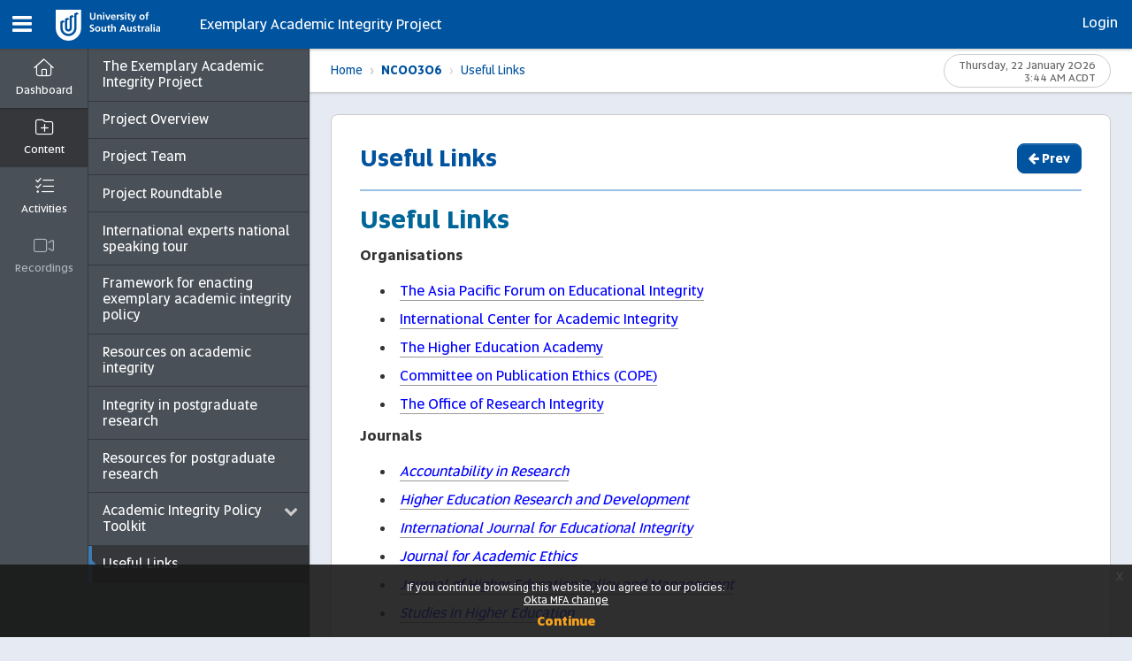

--- FILE ---
content_type: text/html; charset=utf-8
request_url: https://lo.unisa.edu.au/course/view.php?id=6751&sectionid=112537
body_size: 41855
content:
<!DOCTYPE html>

<html  dir="ltr" lang="en" xml:lang="en">
<head>
    <title>Topic: Useful Links | Exemplary Academic Integrity Project | learnonline</title>
    <link rel="shortcut icon" href="https://lo.unisa.edu.au/theme/image.php/unisa/theme/1768433736/favicon" />
    <meta http-equiv="Content-Type" content="text/html; charset=utf-8" /><script type="text/javascript">(window.NREUM||(NREUM={})).init={privacy:{cookies_enabled:true},ajax:{deny_list:["bam.nr-data.net"]},feature_flags:["soft_nav"],distributed_tracing:{enabled:true}};(window.NREUM||(NREUM={})).loader_config={agentID:"3565042",accountID:"715648",trustKey:"2839470",xpid:"UwcCV1JbGwAFUlRSAwE=",licenseKey:"1b09c130ee",applicationID:"3565040",browserID:"3565042"};;/*! For license information please see nr-loader-spa-1.308.0.min.js.LICENSE.txt */
(()=>{var e,t,r={384:(e,t,r)=>{"use strict";r.d(t,{NT:()=>a,US:()=>u,Zm:()=>o,bQ:()=>d,dV:()=>c,pV:()=>l});var n=r(6154),i=r(1863),s=r(1910);const a={beacon:"bam.nr-data.net",errorBeacon:"bam.nr-data.net"};function o(){return n.gm.NREUM||(n.gm.NREUM={}),void 0===n.gm.newrelic&&(n.gm.newrelic=n.gm.NREUM),n.gm.NREUM}function c(){let e=o();return e.o||(e.o={ST:n.gm.setTimeout,SI:n.gm.setImmediate||n.gm.setInterval,CT:n.gm.clearTimeout,XHR:n.gm.XMLHttpRequest,REQ:n.gm.Request,EV:n.gm.Event,PR:n.gm.Promise,MO:n.gm.MutationObserver,FETCH:n.gm.fetch,WS:n.gm.WebSocket},(0,s.i)(...Object.values(e.o))),e}function d(e,t){let r=o();r.initializedAgents??={},t.initializedAt={ms:(0,i.t)(),date:new Date},r.initializedAgents[e]=t}function u(e,t){o()[e]=t}function l(){return function(){let e=o();const t=e.info||{};e.info={beacon:a.beacon,errorBeacon:a.errorBeacon,...t}}(),function(){let e=o();const t=e.init||{};e.init={...t}}(),c(),function(){let e=o();const t=e.loader_config||{};e.loader_config={...t}}(),o()}},782:(e,t,r)=>{"use strict";r.d(t,{T:()=>n});const n=r(860).K7.pageViewTiming},860:(e,t,r)=>{"use strict";r.d(t,{$J:()=>u,K7:()=>c,P3:()=>d,XX:()=>i,Yy:()=>o,df:()=>s,qY:()=>n,v4:()=>a});const n="events",i="jserrors",s="browser/blobs",a="rum",o="browser/logs",c={ajax:"ajax",genericEvents:"generic_events",jserrors:i,logging:"logging",metrics:"metrics",pageAction:"page_action",pageViewEvent:"page_view_event",pageViewTiming:"page_view_timing",sessionReplay:"session_replay",sessionTrace:"session_trace",softNav:"soft_navigations",spa:"spa"},d={[c.pageViewEvent]:1,[c.pageViewTiming]:2,[c.metrics]:3,[c.jserrors]:4,[c.spa]:5,[c.ajax]:6,[c.sessionTrace]:7,[c.softNav]:8,[c.sessionReplay]:9,[c.logging]:10,[c.genericEvents]:11},u={[c.pageViewEvent]:a,[c.pageViewTiming]:n,[c.ajax]:n,[c.spa]:n,[c.softNav]:n,[c.metrics]:i,[c.jserrors]:i,[c.sessionTrace]:s,[c.sessionReplay]:s,[c.logging]:o,[c.genericEvents]:"ins"}},944:(e,t,r)=>{"use strict";r.d(t,{R:()=>i});var n=r(3241);function i(e,t){"function"==typeof console.debug&&(console.debug("New Relic Warning: https://github.com/newrelic/newrelic-browser-agent/blob/main/docs/warning-codes.md#".concat(e),t),(0,n.W)({agentIdentifier:null,drained:null,type:"data",name:"warn",feature:"warn",data:{code:e,secondary:t}}))}},993:(e,t,r)=>{"use strict";r.d(t,{A$:()=>s,ET:()=>a,TZ:()=>o,p_:()=>i});var n=r(860);const i={ERROR:"ERROR",WARN:"WARN",INFO:"INFO",DEBUG:"DEBUG",TRACE:"TRACE"},s={OFF:0,ERROR:1,WARN:2,INFO:3,DEBUG:4,TRACE:5},a="log",o=n.K7.logging},1541:(e,t,r)=>{"use strict";r.d(t,{U:()=>i,f:()=>n});const n={MFE:"MFE",BA:"BA"};function i(e,t){if(2!==t?.harvestEndpointVersion)return{};const r=t.agentRef.runtime.appMetadata.agents[0].entityGuid;return e?{"source.id":e.id,"source.name":e.name,"source.type":e.type,"parent.id":e.parent?.id||r,"parent.type":e.parent?.type||n.BA}:{"entity.guid":r,appId:t.agentRef.info.applicationID}}},1687:(e,t,r)=>{"use strict";r.d(t,{Ak:()=>d,Ze:()=>h,x3:()=>u});var n=r(3241),i=r(7836),s=r(3606),a=r(860),o=r(2646);const c={};function d(e,t){const r={staged:!1,priority:a.P3[t]||0};l(e),c[e].get(t)||c[e].set(t,r)}function u(e,t){e&&c[e]&&(c[e].get(t)&&c[e].delete(t),p(e,t,!1),c[e].size&&f(e))}function l(e){if(!e)throw new Error("agentIdentifier required");c[e]||(c[e]=new Map)}function h(e="",t="feature",r=!1){if(l(e),!e||!c[e].get(t)||r)return p(e,t);c[e].get(t).staged=!0,f(e)}function f(e){const t=Array.from(c[e]);t.every(([e,t])=>t.staged)&&(t.sort((e,t)=>e[1].priority-t[1].priority),t.forEach(([t])=>{c[e].delete(t),p(e,t)}))}function p(e,t,r=!0){const a=e?i.ee.get(e):i.ee,c=s.i.handlers;if(!a.aborted&&a.backlog&&c){if((0,n.W)({agentIdentifier:e,type:"lifecycle",name:"drain",feature:t}),r){const e=a.backlog[t],r=c[t];if(r){for(let t=0;e&&t<e.length;++t)g(e[t],r);Object.entries(r).forEach(([e,t])=>{Object.values(t||{}).forEach(t=>{t[0]?.on&&t[0]?.context()instanceof o.y&&t[0].on(e,t[1])})})}}a.isolatedBacklog||delete c[t],a.backlog[t]=null,a.emit("drain-"+t,[])}}function g(e,t){var r=e[1];Object.values(t[r]||{}).forEach(t=>{var r=e[0];if(t[0]===r){var n=t[1],i=e[3],s=e[2];n.apply(i,s)}})}},1738:(e,t,r)=>{"use strict";r.d(t,{U:()=>f,Y:()=>h});var n=r(3241),i=r(9908),s=r(1863),a=r(944),o=r(5701),c=r(3969),d=r(8362),u=r(860),l=r(4261);function h(e,t,r,s){const h=s||r;!h||h[e]&&h[e]!==d.d.prototype[e]||(h[e]=function(){(0,i.p)(c.xV,["API/"+e+"/called"],void 0,u.K7.metrics,r.ee),(0,n.W)({agentIdentifier:r.agentIdentifier,drained:!!o.B?.[r.agentIdentifier],type:"data",name:"api",feature:l.Pl+e,data:{}});try{return t.apply(this,arguments)}catch(e){(0,a.R)(23,e)}})}function f(e,t,r,n,a){const o=e.info;null===r?delete o.jsAttributes[t]:o.jsAttributes[t]=r,(a||null===r)&&(0,i.p)(l.Pl+n,[(0,s.t)(),t,r],void 0,"session",e.ee)}},1741:(e,t,r)=>{"use strict";r.d(t,{W:()=>s});var n=r(944),i=r(4261);class s{#e(e,...t){if(this[e]!==s.prototype[e])return this[e](...t);(0,n.R)(35,e)}addPageAction(e,t){return this.#e(i.hG,e,t)}register(e){return this.#e(i.eY,e)}recordCustomEvent(e,t){return this.#e(i.fF,e,t)}setPageViewName(e,t){return this.#e(i.Fw,e,t)}setCustomAttribute(e,t,r){return this.#e(i.cD,e,t,r)}noticeError(e,t){return this.#e(i.o5,e,t)}setUserId(e,t=!1){return this.#e(i.Dl,e,t)}setApplicationVersion(e){return this.#e(i.nb,e)}setErrorHandler(e){return this.#e(i.bt,e)}addRelease(e,t){return this.#e(i.k6,e,t)}log(e,t){return this.#e(i.$9,e,t)}start(){return this.#e(i.d3)}finished(e){return this.#e(i.BL,e)}recordReplay(){return this.#e(i.CH)}pauseReplay(){return this.#e(i.Tb)}addToTrace(e){return this.#e(i.U2,e)}setCurrentRouteName(e){return this.#e(i.PA,e)}interaction(e){return this.#e(i.dT,e)}wrapLogger(e,t,r){return this.#e(i.Wb,e,t,r)}measure(e,t){return this.#e(i.V1,e,t)}consent(e){return this.#e(i.Pv,e)}}},1863:(e,t,r)=>{"use strict";function n(){return Math.floor(performance.now())}r.d(t,{t:()=>n})},1910:(e,t,r)=>{"use strict";r.d(t,{i:()=>s});var n=r(944);const i=new Map;function s(...e){return e.every(e=>{if(i.has(e))return i.get(e);const t="function"==typeof e?e.toString():"",r=t.includes("[native code]"),s=t.includes("nrWrapper");return r||s||(0,n.R)(64,e?.name||t),i.set(e,r),r})}},2555:(e,t,r)=>{"use strict";r.d(t,{D:()=>o,f:()=>a});var n=r(384),i=r(8122);const s={beacon:n.NT.beacon,errorBeacon:n.NT.errorBeacon,licenseKey:void 0,applicationID:void 0,sa:void 0,queueTime:void 0,applicationTime:void 0,ttGuid:void 0,user:void 0,account:void 0,product:void 0,extra:void 0,jsAttributes:{},userAttributes:void 0,atts:void 0,transactionName:void 0,tNamePlain:void 0};function a(e){try{return!!e.licenseKey&&!!e.errorBeacon&&!!e.applicationID}catch(e){return!1}}const o=e=>(0,i.a)(e,s)},2614:(e,t,r)=>{"use strict";r.d(t,{BB:()=>a,H3:()=>n,g:()=>d,iL:()=>c,tS:()=>o,uh:()=>i,wk:()=>s});const n="NRBA",i="SESSION",s=144e5,a=18e5,o={STARTED:"session-started",PAUSE:"session-pause",RESET:"session-reset",RESUME:"session-resume",UPDATE:"session-update"},c={SAME_TAB:"same-tab",CROSS_TAB:"cross-tab"},d={OFF:0,FULL:1,ERROR:2}},2646:(e,t,r)=>{"use strict";r.d(t,{y:()=>n});class n{constructor(e){this.contextId=e}}},2843:(e,t,r)=>{"use strict";r.d(t,{G:()=>s,u:()=>i});var n=r(3878);function i(e,t=!1,r,i){(0,n.DD)("visibilitychange",function(){if(t)return void("hidden"===document.visibilityState&&e());e(document.visibilityState)},r,i)}function s(e,t,r){(0,n.sp)("pagehide",e,t,r)}},3241:(e,t,r)=>{"use strict";r.d(t,{W:()=>s});var n=r(6154);const i="newrelic";function s(e={}){try{n.gm.dispatchEvent(new CustomEvent(i,{detail:e}))}catch(e){}}},3304:(e,t,r)=>{"use strict";r.d(t,{A:()=>s});var n=r(7836);const i=()=>{const e=new WeakSet;return(t,r)=>{if("object"==typeof r&&null!==r){if(e.has(r))return;e.add(r)}return r}};function s(e){try{return JSON.stringify(e,i())??""}catch(e){try{n.ee.emit("internal-error",[e])}catch(e){}return""}}},3333:(e,t,r)=>{"use strict";r.d(t,{$v:()=>u,TZ:()=>n,Xh:()=>c,Zp:()=>i,kd:()=>d,mq:()=>o,nf:()=>a,qN:()=>s});const n=r(860).K7.genericEvents,i=["auxclick","click","copy","keydown","paste","scrollend"],s=["focus","blur"],a=4,o=1e3,c=2e3,d=["PageAction","UserAction","BrowserPerformance"],u={RESOURCES:"experimental.resources",REGISTER:"register"}},3434:(e,t,r)=>{"use strict";r.d(t,{Jt:()=>s,YM:()=>d});var n=r(7836),i=r(5607);const s="nr@original:".concat(i.W),a=50;var o=Object.prototype.hasOwnProperty,c=!1;function d(e,t){return e||(e=n.ee),r.inPlace=function(e,t,n,i,s){n||(n="");const a="-"===n.charAt(0);for(let o=0;o<t.length;o++){const c=t[o],d=e[c];l(d)||(e[c]=r(d,a?c+n:n,i,c,s))}},r.flag=s,r;function r(t,r,n,c,d){return l(t)?t:(r||(r=""),nrWrapper[s]=t,function(e,t,r){if(Object.defineProperty&&Object.keys)try{return Object.keys(e).forEach(function(r){Object.defineProperty(t,r,{get:function(){return e[r]},set:function(t){return e[r]=t,t}})}),t}catch(e){u([e],r)}for(var n in e)o.call(e,n)&&(t[n]=e[n])}(t,nrWrapper,e),nrWrapper);function nrWrapper(){var s,o,l,h;let f;try{o=this,s=[...arguments],l="function"==typeof n?n(s,o):n||{}}catch(t){u([t,"",[s,o,c],l],e)}i(r+"start",[s,o,c],l,d);const p=performance.now();let g;try{return h=t.apply(o,s),g=performance.now(),h}catch(e){throw g=performance.now(),i(r+"err",[s,o,e],l,d),f=e,f}finally{const e=g-p,t={start:p,end:g,duration:e,isLongTask:e>=a,methodName:c,thrownError:f};t.isLongTask&&i("long-task",[t,o],l,d),i(r+"end",[s,o,h],l,d)}}}function i(r,n,i,s){if(!c||t){var a=c;c=!0;try{e.emit(r,n,i,t,s)}catch(t){u([t,r,n,i],e)}c=a}}}function u(e,t){t||(t=n.ee);try{t.emit("internal-error",e)}catch(e){}}function l(e){return!(e&&"function"==typeof e&&e.apply&&!e[s])}},3606:(e,t,r)=>{"use strict";r.d(t,{i:()=>s});var n=r(9908);s.on=a;var i=s.handlers={};function s(e,t,r,s){a(s||n.d,i,e,t,r)}function a(e,t,r,i,s){s||(s="feature"),e||(e=n.d);var a=t[s]=t[s]||{};(a[r]=a[r]||[]).push([e,i])}},3738:(e,t,r)=>{"use strict";r.d(t,{He:()=>i,Kp:()=>o,Lc:()=>d,Rz:()=>u,TZ:()=>n,bD:()=>s,d3:()=>a,jx:()=>l,sl:()=>h,uP:()=>c});const n=r(860).K7.sessionTrace,i="bstResource",s="resource",a="-start",o="-end",c="fn"+a,d="fn"+o,u="pushState",l=1e3,h=3e4},3785:(e,t,r)=>{"use strict";r.d(t,{R:()=>c,b:()=>d});var n=r(9908),i=r(1863),s=r(860),a=r(3969),o=r(993);function c(e,t,r={},c=o.p_.INFO,d=!0,u,l=(0,i.t)()){(0,n.p)(a.xV,["API/logging/".concat(c.toLowerCase(),"/called")],void 0,s.K7.metrics,e),(0,n.p)(o.ET,[l,t,r,c,d,u],void 0,s.K7.logging,e)}function d(e){return"string"==typeof e&&Object.values(o.p_).some(t=>t===e.toUpperCase().trim())}},3878:(e,t,r)=>{"use strict";function n(e,t){return{capture:e,passive:!1,signal:t}}function i(e,t,r=!1,i){window.addEventListener(e,t,n(r,i))}function s(e,t,r=!1,i){document.addEventListener(e,t,n(r,i))}r.d(t,{DD:()=>s,jT:()=>n,sp:()=>i})},3962:(e,t,r)=>{"use strict";r.d(t,{AM:()=>a,O2:()=>l,OV:()=>s,Qu:()=>h,TZ:()=>c,ih:()=>f,pP:()=>o,t1:()=>u,tC:()=>i,wD:()=>d});var n=r(860);const i=["click","keydown","submit"],s="popstate",a="api",o="initialPageLoad",c=n.K7.softNav,d=5e3,u=500,l={INITIAL_PAGE_LOAD:"",ROUTE_CHANGE:1,UNSPECIFIED:2},h={INTERACTION:1,AJAX:2,CUSTOM_END:3,CUSTOM_TRACER:4},f={IP:"in progress",PF:"pending finish",FIN:"finished",CAN:"cancelled"}},3969:(e,t,r)=>{"use strict";r.d(t,{TZ:()=>n,XG:()=>o,rs:()=>i,xV:()=>a,z_:()=>s});const n=r(860).K7.metrics,i="sm",s="cm",a="storeSupportabilityMetrics",o="storeEventMetrics"},4234:(e,t,r)=>{"use strict";r.d(t,{W:()=>s});var n=r(7836),i=r(1687);class s{constructor(e,t){this.agentIdentifier=e,this.ee=n.ee.get(e),this.featureName=t,this.blocked=!1}deregisterDrain(){(0,i.x3)(this.agentIdentifier,this.featureName)}}},4261:(e,t,r)=>{"use strict";r.d(t,{$9:()=>u,BL:()=>c,CH:()=>p,Dl:()=>R,Fw:()=>w,PA:()=>v,Pl:()=>n,Pv:()=>A,Tb:()=>h,U2:()=>a,V1:()=>E,Wb:()=>T,bt:()=>y,cD:()=>b,d3:()=>x,dT:()=>d,eY:()=>g,fF:()=>f,hG:()=>s,hw:()=>i,k6:()=>o,nb:()=>m,o5:()=>l});const n="api-",i=n+"ixn-",s="addPageAction",a="addToTrace",o="addRelease",c="finished",d="interaction",u="log",l="noticeError",h="pauseReplay",f="recordCustomEvent",p="recordReplay",g="register",m="setApplicationVersion",v="setCurrentRouteName",b="setCustomAttribute",y="setErrorHandler",w="setPageViewName",R="setUserId",x="start",T="wrapLogger",E="measure",A="consent"},5205:(e,t,r)=>{"use strict";r.d(t,{j:()=>S});var n=r(384),i=r(1741);var s=r(2555),a=r(3333);const o=e=>{if(!e||"string"!=typeof e)return!1;try{document.createDocumentFragment().querySelector(e)}catch{return!1}return!0};var c=r(2614),d=r(944),u=r(8122);const l="[data-nr-mask]",h=e=>(0,u.a)(e,(()=>{const e={feature_flags:[],experimental:{allow_registered_children:!1,resources:!1},mask_selector:"*",block_selector:"[data-nr-block]",mask_input_options:{color:!1,date:!1,"datetime-local":!1,email:!1,month:!1,number:!1,range:!1,search:!1,tel:!1,text:!1,time:!1,url:!1,week:!1,textarea:!1,select:!1,password:!0}};return{ajax:{deny_list:void 0,block_internal:!0,enabled:!0,autoStart:!0},api:{get allow_registered_children(){return e.feature_flags.includes(a.$v.REGISTER)||e.experimental.allow_registered_children},set allow_registered_children(t){e.experimental.allow_registered_children=t},duplicate_registered_data:!1},browser_consent_mode:{enabled:!1},distributed_tracing:{enabled:void 0,exclude_newrelic_header:void 0,cors_use_newrelic_header:void 0,cors_use_tracecontext_headers:void 0,allowed_origins:void 0},get feature_flags(){return e.feature_flags},set feature_flags(t){e.feature_flags=t},generic_events:{enabled:!0,autoStart:!0},harvest:{interval:30},jserrors:{enabled:!0,autoStart:!0},logging:{enabled:!0,autoStart:!0},metrics:{enabled:!0,autoStart:!0},obfuscate:void 0,page_action:{enabled:!0},page_view_event:{enabled:!0,autoStart:!0},page_view_timing:{enabled:!0,autoStart:!0},performance:{capture_marks:!1,capture_measures:!1,capture_detail:!0,resources:{get enabled(){return e.feature_flags.includes(a.$v.RESOURCES)||e.experimental.resources},set enabled(t){e.experimental.resources=t},asset_types:[],first_party_domains:[],ignore_newrelic:!0}},privacy:{cookies_enabled:!0},proxy:{assets:void 0,beacon:void 0},session:{expiresMs:c.wk,inactiveMs:c.BB},session_replay:{autoStart:!0,enabled:!1,preload:!1,sampling_rate:10,error_sampling_rate:100,collect_fonts:!1,inline_images:!1,fix_stylesheets:!0,mask_all_inputs:!0,get mask_text_selector(){return e.mask_selector},set mask_text_selector(t){o(t)?e.mask_selector="".concat(t,",").concat(l):""===t||null===t?e.mask_selector=l:(0,d.R)(5,t)},get block_class(){return"nr-block"},get ignore_class(){return"nr-ignore"},get mask_text_class(){return"nr-mask"},get block_selector(){return e.block_selector},set block_selector(t){o(t)?e.block_selector+=",".concat(t):""!==t&&(0,d.R)(6,t)},get mask_input_options(){return e.mask_input_options},set mask_input_options(t){t&&"object"==typeof t?e.mask_input_options={...t,password:!0}:(0,d.R)(7,t)}},session_trace:{enabled:!0,autoStart:!0},soft_navigations:{enabled:!0,autoStart:!0},spa:{enabled:!0,autoStart:!0},ssl:void 0,user_actions:{enabled:!0,elementAttributes:["id","className","tagName","type"]}}})());var f=r(6154),p=r(9324);let g=0;const m={buildEnv:p.F3,distMethod:p.Xs,version:p.xv,originTime:f.WN},v={consented:!1},b={appMetadata:{},get consented(){return this.session?.state?.consent||v.consented},set consented(e){v.consented=e},customTransaction:void 0,denyList:void 0,disabled:!1,harvester:void 0,isolatedBacklog:!1,isRecording:!1,loaderType:void 0,maxBytes:3e4,obfuscator:void 0,onerror:void 0,ptid:void 0,releaseIds:{},session:void 0,timeKeeper:void 0,registeredEntities:[],jsAttributesMetadata:{bytes:0},get harvestCount(){return++g}},y=e=>{const t=(0,u.a)(e,b),r=Object.keys(m).reduce((e,t)=>(e[t]={value:m[t],writable:!1,configurable:!0,enumerable:!0},e),{});return Object.defineProperties(t,r)};var w=r(5701);const R=e=>{const t=e.startsWith("http");e+="/",r.p=t?e:"https://"+e};var x=r(7836),T=r(3241);const E={accountID:void 0,trustKey:void 0,agentID:void 0,licenseKey:void 0,applicationID:void 0,xpid:void 0},A=e=>(0,u.a)(e,E),_=new Set;function S(e,t={},r,a){let{init:o,info:c,loader_config:d,runtime:u={},exposed:l=!0}=t;if(!c){const e=(0,n.pV)();o=e.init,c=e.info,d=e.loader_config}e.init=h(o||{}),e.loader_config=A(d||{}),c.jsAttributes??={},f.bv&&(c.jsAttributes.isWorker=!0),e.info=(0,s.D)(c);const p=e.init,g=[c.beacon,c.errorBeacon];_.has(e.agentIdentifier)||(p.proxy.assets&&(R(p.proxy.assets),g.push(p.proxy.assets)),p.proxy.beacon&&g.push(p.proxy.beacon),e.beacons=[...g],function(e){const t=(0,n.pV)();Object.getOwnPropertyNames(i.W.prototype).forEach(r=>{const n=i.W.prototype[r];if("function"!=typeof n||"constructor"===n)return;let s=t[r];e[r]&&!1!==e.exposed&&"micro-agent"!==e.runtime?.loaderType&&(t[r]=(...t)=>{const n=e[r](...t);return s?s(...t):n})})}(e),(0,n.US)("activatedFeatures",w.B)),u.denyList=[...p.ajax.deny_list||[],...p.ajax.block_internal?g:[]],u.ptid=e.agentIdentifier,u.loaderType=r,e.runtime=y(u),_.has(e.agentIdentifier)||(e.ee=x.ee.get(e.agentIdentifier),e.exposed=l,(0,T.W)({agentIdentifier:e.agentIdentifier,drained:!!w.B?.[e.agentIdentifier],type:"lifecycle",name:"initialize",feature:void 0,data:e.config})),_.add(e.agentIdentifier)}},5270:(e,t,r)=>{"use strict";r.d(t,{Aw:()=>a,SR:()=>s,rF:()=>o});var n=r(384),i=r(7767);function s(e){return!!(0,n.dV)().o.MO&&(0,i.V)(e)&&!0===e?.session_trace.enabled}function a(e){return!0===e?.session_replay.preload&&s(e)}function o(e,t){try{if("string"==typeof t?.type){if("password"===t.type.toLowerCase())return"*".repeat(e?.length||0);if(void 0!==t?.dataset?.nrUnmask||t?.classList?.contains("nr-unmask"))return e}}catch(e){}return"string"==typeof e?e.replace(/[\S]/g,"*"):"*".repeat(e?.length||0)}},5289:(e,t,r)=>{"use strict";r.d(t,{GG:()=>a,Qr:()=>c,sB:()=>o});var n=r(3878),i=r(6389);function s(){return"undefined"==typeof document||"complete"===document.readyState}function a(e,t){if(s())return e();const r=(0,i.J)(e),a=setInterval(()=>{s()&&(clearInterval(a),r())},500);(0,n.sp)("load",r,t)}function o(e){if(s())return e();(0,n.DD)("DOMContentLoaded",e)}function c(e){if(s())return e();(0,n.sp)("popstate",e)}},5607:(e,t,r)=>{"use strict";r.d(t,{W:()=>n});const n=(0,r(9566).bz)()},5701:(e,t,r)=>{"use strict";r.d(t,{B:()=>s,t:()=>a});var n=r(3241);const i=new Set,s={};function a(e,t){const r=t.agentIdentifier;s[r]??={},e&&"object"==typeof e&&(i.has(r)||(t.ee.emit("rumresp",[e]),s[r]=e,i.add(r),(0,n.W)({agentIdentifier:r,loaded:!0,drained:!0,type:"lifecycle",name:"load",feature:void 0,data:e})))}},6154:(e,t,r)=>{"use strict";r.d(t,{OF:()=>d,RI:()=>i,WN:()=>h,bv:()=>s,eN:()=>f,gm:()=>a,lR:()=>l,m:()=>c,mw:()=>o,sb:()=>u});var n=r(1863);const i="undefined"!=typeof window&&!!window.document,s="undefined"!=typeof WorkerGlobalScope&&("undefined"!=typeof self&&self instanceof WorkerGlobalScope&&self.navigator instanceof WorkerNavigator||"undefined"!=typeof globalThis&&globalThis instanceof WorkerGlobalScope&&globalThis.navigator instanceof WorkerNavigator),a=i?window:"undefined"!=typeof WorkerGlobalScope&&("undefined"!=typeof self&&self instanceof WorkerGlobalScope&&self||"undefined"!=typeof globalThis&&globalThis instanceof WorkerGlobalScope&&globalThis),o=Boolean("hidden"===a?.document?.visibilityState),c=""+a?.location,d=/iPad|iPhone|iPod/.test(a.navigator?.userAgent),u=d&&"undefined"==typeof SharedWorker,l=(()=>{const e=a.navigator?.userAgent?.match(/Firefox[/\s](\d+\.\d+)/);return Array.isArray(e)&&e.length>=2?+e[1]:0})(),h=Date.now()-(0,n.t)(),f=()=>"undefined"!=typeof PerformanceNavigationTiming&&a?.performance?.getEntriesByType("navigation")?.[0]?.responseStart},6344:(e,t,r)=>{"use strict";r.d(t,{BB:()=>u,Qb:()=>l,TZ:()=>i,Ug:()=>a,Vh:()=>s,_s:()=>o,bc:()=>d,yP:()=>c});var n=r(2614);const i=r(860).K7.sessionReplay,s="errorDuringReplay",a=.12,o={DomContentLoaded:0,Load:1,FullSnapshot:2,IncrementalSnapshot:3,Meta:4,Custom:5},c={[n.g.ERROR]:15e3,[n.g.FULL]:3e5,[n.g.OFF]:0},d={RESET:{message:"Session was reset",sm:"Reset"},IMPORT:{message:"Recorder failed to import",sm:"Import"},TOO_MANY:{message:"429: Too Many Requests",sm:"Too-Many"},TOO_BIG:{message:"Payload was too large",sm:"Too-Big"},CROSS_TAB:{message:"Session Entity was set to OFF on another tab",sm:"Cross-Tab"},ENTITLEMENTS:{message:"Session Replay is not allowed and will not be started",sm:"Entitlement"}},u=5e3,l={API:"api",RESUME:"resume",SWITCH_TO_FULL:"switchToFull",INITIALIZE:"initialize",PRELOAD:"preload"}},6389:(e,t,r)=>{"use strict";function n(e,t=500,r={}){const n=r?.leading||!1;let i;return(...r)=>{n&&void 0===i&&(e.apply(this,r),i=setTimeout(()=>{i=clearTimeout(i)},t)),n||(clearTimeout(i),i=setTimeout(()=>{e.apply(this,r)},t))}}function i(e){let t=!1;return(...r)=>{t||(t=!0,e.apply(this,r))}}r.d(t,{J:()=>i,s:()=>n})},6630:(e,t,r)=>{"use strict";r.d(t,{T:()=>n});const n=r(860).K7.pageViewEvent},6774:(e,t,r)=>{"use strict";r.d(t,{T:()=>n});const n=r(860).K7.jserrors},7295:(e,t,r)=>{"use strict";r.d(t,{Xv:()=>a,gX:()=>i,iW:()=>s});var n=[];function i(e){if(!e||s(e))return!1;if(0===n.length)return!0;if("*"===n[0].hostname)return!1;for(var t=0;t<n.length;t++){var r=n[t];if(r.hostname.test(e.hostname)&&r.pathname.test(e.pathname))return!1}return!0}function s(e){return void 0===e.hostname}function a(e){if(n=[],e&&e.length)for(var t=0;t<e.length;t++){let r=e[t];if(!r)continue;if("*"===r)return void(n=[{hostname:"*"}]);0===r.indexOf("http://")?r=r.substring(7):0===r.indexOf("https://")&&(r=r.substring(8));const i=r.indexOf("/");let s,a;i>0?(s=r.substring(0,i),a=r.substring(i)):(s=r,a="*");let[c]=s.split(":");n.push({hostname:o(c),pathname:o(a,!0)})}}function o(e,t=!1){const r=e.replace(/[.+?^${}()|[\]\\]/g,e=>"\\"+e).replace(/\*/g,".*?");return new RegExp((t?"^":"")+r+"$")}},7485:(e,t,r)=>{"use strict";r.d(t,{D:()=>i});var n=r(6154);function i(e){if(0===(e||"").indexOf("data:"))return{protocol:"data"};try{const t=new URL(e,location.href),r={port:t.port,hostname:t.hostname,pathname:t.pathname,search:t.search,protocol:t.protocol.slice(0,t.protocol.indexOf(":")),sameOrigin:t.protocol===n.gm?.location?.protocol&&t.host===n.gm?.location?.host};return r.port&&""!==r.port||("http:"===t.protocol&&(r.port="80"),"https:"===t.protocol&&(r.port="443")),r.pathname&&""!==r.pathname?r.pathname.startsWith("/")||(r.pathname="/".concat(r.pathname)):r.pathname="/",r}catch(e){return{}}}},7699:(e,t,r)=>{"use strict";r.d(t,{It:()=>s,KC:()=>o,No:()=>i,qh:()=>a});var n=r(860);const i=16e3,s=1e6,a="SESSION_ERROR",o={[n.K7.logging]:!0,[n.K7.genericEvents]:!1,[n.K7.jserrors]:!1,[n.K7.ajax]:!1}},7767:(e,t,r)=>{"use strict";r.d(t,{V:()=>i});var n=r(6154);const i=e=>n.RI&&!0===e?.privacy.cookies_enabled},7836:(e,t,r)=>{"use strict";r.d(t,{P:()=>o,ee:()=>c});var n=r(384),i=r(8990),s=r(2646),a=r(5607);const o="nr@context:".concat(a.W),c=function e(t,r){var n={},a={},u={},l=!1;try{l=16===r.length&&d.initializedAgents?.[r]?.runtime.isolatedBacklog}catch(e){}var h={on:p,addEventListener:p,removeEventListener:function(e,t){var r=n[e];if(!r)return;for(var i=0;i<r.length;i++)r[i]===t&&r.splice(i,1)},emit:function(e,r,n,i,s){!1!==s&&(s=!0);if(c.aborted&&!i)return;t&&s&&t.emit(e,r,n);var o=f(n);g(e).forEach(e=>{e.apply(o,r)});var d=v()[a[e]];d&&d.push([h,e,r,o]);return o},get:m,listeners:g,context:f,buffer:function(e,t){const r=v();if(t=t||"feature",h.aborted)return;Object.entries(e||{}).forEach(([e,n])=>{a[n]=t,t in r||(r[t]=[])})},abort:function(){h._aborted=!0,Object.keys(h.backlog).forEach(e=>{delete h.backlog[e]})},isBuffering:function(e){return!!v()[a[e]]},debugId:r,backlog:l?{}:t&&"object"==typeof t.backlog?t.backlog:{},isolatedBacklog:l};return Object.defineProperty(h,"aborted",{get:()=>{let e=h._aborted||!1;return e||(t&&(e=t.aborted),e)}}),h;function f(e){return e&&e instanceof s.y?e:e?(0,i.I)(e,o,()=>new s.y(o)):new s.y(o)}function p(e,t){n[e]=g(e).concat(t)}function g(e){return n[e]||[]}function m(t){return u[t]=u[t]||e(h,t)}function v(){return h.backlog}}(void 0,"globalEE"),d=(0,n.Zm)();d.ee||(d.ee=c)},8122:(e,t,r)=>{"use strict";r.d(t,{a:()=>i});var n=r(944);function i(e,t){try{if(!e||"object"!=typeof e)return(0,n.R)(3);if(!t||"object"!=typeof t)return(0,n.R)(4);const r=Object.create(Object.getPrototypeOf(t),Object.getOwnPropertyDescriptors(t)),s=0===Object.keys(r).length?e:r;for(let a in s)if(void 0!==e[a])try{if(null===e[a]){r[a]=null;continue}Array.isArray(e[a])&&Array.isArray(t[a])?r[a]=Array.from(new Set([...e[a],...t[a]])):"object"==typeof e[a]&&"object"==typeof t[a]?r[a]=i(e[a],t[a]):r[a]=e[a]}catch(e){r[a]||(0,n.R)(1,e)}return r}catch(e){(0,n.R)(2,e)}}},8139:(e,t,r)=>{"use strict";r.d(t,{u:()=>h});var n=r(7836),i=r(3434),s=r(8990),a=r(6154);const o={},c=a.gm.XMLHttpRequest,d="addEventListener",u="removeEventListener",l="nr@wrapped:".concat(n.P);function h(e){var t=function(e){return(e||n.ee).get("events")}(e);if(o[t.debugId]++)return t;o[t.debugId]=1;var r=(0,i.YM)(t,!0);function h(e){r.inPlace(e,[d,u],"-",p)}function p(e,t){return e[1]}return"getPrototypeOf"in Object&&(a.RI&&f(document,h),c&&f(c.prototype,h),f(a.gm,h)),t.on(d+"-start",function(e,t){var n=e[1];if(null!==n&&("function"==typeof n||"object"==typeof n)&&"newrelic"!==e[0]){var i=(0,s.I)(n,l,function(){var e={object:function(){if("function"!=typeof n.handleEvent)return;return n.handleEvent.apply(n,arguments)},function:n}[typeof n];return e?r(e,"fn-",null,e.name||"anonymous"):n});this.wrapped=e[1]=i}}),t.on(u+"-start",function(e){e[1]=this.wrapped||e[1]}),t}function f(e,t,...r){let n=e;for(;"object"==typeof n&&!Object.prototype.hasOwnProperty.call(n,d);)n=Object.getPrototypeOf(n);n&&t(n,...r)}},8362:(e,t,r)=>{"use strict";r.d(t,{d:()=>s});var n=r(9566),i=r(1741);class s extends i.W{agentIdentifier=(0,n.LA)(16)}},8374:(e,t,r)=>{r.nc=(()=>{try{return document?.currentScript?.nonce}catch(e){}return""})()},8990:(e,t,r)=>{"use strict";r.d(t,{I:()=>i});var n=Object.prototype.hasOwnProperty;function i(e,t,r){if(n.call(e,t))return e[t];var i=r();if(Object.defineProperty&&Object.keys)try{return Object.defineProperty(e,t,{value:i,writable:!0,enumerable:!1}),i}catch(e){}return e[t]=i,i}},9119:(e,t,r)=>{"use strict";r.d(t,{L:()=>s});var n=/([^?#]*)[^#]*(#[^?]*|$).*/,i=/([^?#]*)().*/;function s(e,t){return e?e.replace(t?n:i,"$1$2"):e}},9300:(e,t,r)=>{"use strict";r.d(t,{T:()=>n});const n=r(860).K7.ajax},9324:(e,t,r)=>{"use strict";r.d(t,{AJ:()=>a,F3:()=>i,Xs:()=>s,Yq:()=>o,xv:()=>n});const n="1.308.0",i="PROD",s="CDN",a="@newrelic/rrweb",o="1.0.1"},9566:(e,t,r)=>{"use strict";r.d(t,{LA:()=>o,ZF:()=>c,bz:()=>a,el:()=>d});var n=r(6154);const i="xxxxxxxx-xxxx-4xxx-yxxx-xxxxxxxxxxxx";function s(e,t){return e?15&e[t]:16*Math.random()|0}function a(){const e=n.gm?.crypto||n.gm?.msCrypto;let t,r=0;return e&&e.getRandomValues&&(t=e.getRandomValues(new Uint8Array(30))),i.split("").map(e=>"x"===e?s(t,r++).toString(16):"y"===e?(3&s()|8).toString(16):e).join("")}function o(e){const t=n.gm?.crypto||n.gm?.msCrypto;let r,i=0;t&&t.getRandomValues&&(r=t.getRandomValues(new Uint8Array(e)));const a=[];for(var o=0;o<e;o++)a.push(s(r,i++).toString(16));return a.join("")}function c(){return o(16)}function d(){return o(32)}},9908:(e,t,r)=>{"use strict";r.d(t,{d:()=>n,p:()=>i});var n=r(7836).ee.get("handle");function i(e,t,r,i,s){s?(s.buffer([e],i),s.emit(e,t,r)):(n.buffer([e],i),n.emit(e,t,r))}}},n={};function i(e){var t=n[e];if(void 0!==t)return t.exports;var s=n[e]={exports:{}};return r[e](s,s.exports,i),s.exports}i.m=r,i.d=(e,t)=>{for(var r in t)i.o(t,r)&&!i.o(e,r)&&Object.defineProperty(e,r,{enumerable:!0,get:t[r]})},i.f={},i.e=e=>Promise.all(Object.keys(i.f).reduce((t,r)=>(i.f[r](e,t),t),[])),i.u=e=>({212:"nr-spa-compressor",249:"nr-spa-recorder",478:"nr-spa"}[e]+"-1.308.0.min.js"),i.o=(e,t)=>Object.prototype.hasOwnProperty.call(e,t),e={},t="NRBA-1.308.0.PROD:",i.l=(r,n,s,a)=>{if(e[r])e[r].push(n);else{var o,c;if(void 0!==s)for(var d=document.getElementsByTagName("script"),u=0;u<d.length;u++){var l=d[u];if(l.getAttribute("src")==r||l.getAttribute("data-webpack")==t+s){o=l;break}}if(!o){c=!0;var h={478:"sha512-RSfSVnmHk59T/uIPbdSE0LPeqcEdF4/+XhfJdBuccH5rYMOEZDhFdtnh6X6nJk7hGpzHd9Ujhsy7lZEz/ORYCQ==",249:"sha512-ehJXhmntm85NSqW4MkhfQqmeKFulra3klDyY0OPDUE+sQ3GokHlPh1pmAzuNy//3j4ac6lzIbmXLvGQBMYmrkg==",212:"sha512-B9h4CR46ndKRgMBcK+j67uSR2RCnJfGefU+A7FrgR/k42ovXy5x/MAVFiSvFxuVeEk/pNLgvYGMp1cBSK/G6Fg=="};(o=document.createElement("script")).charset="utf-8",i.nc&&o.setAttribute("nonce",i.nc),o.setAttribute("data-webpack",t+s),o.src=r,0!==o.src.indexOf(window.location.origin+"/")&&(o.crossOrigin="anonymous"),h[a]&&(o.integrity=h[a])}e[r]=[n];var f=(t,n)=>{o.onerror=o.onload=null,clearTimeout(p);var i=e[r];if(delete e[r],o.parentNode&&o.parentNode.removeChild(o),i&&i.forEach(e=>e(n)),t)return t(n)},p=setTimeout(f.bind(null,void 0,{type:"timeout",target:o}),12e4);o.onerror=f.bind(null,o.onerror),o.onload=f.bind(null,o.onload),c&&document.head.appendChild(o)}},i.r=e=>{"undefined"!=typeof Symbol&&Symbol.toStringTag&&Object.defineProperty(e,Symbol.toStringTag,{value:"Module"}),Object.defineProperty(e,"__esModule",{value:!0})},i.p="https://js-agent.newrelic.com/",(()=>{var e={38:0,788:0};i.f.j=(t,r)=>{var n=i.o(e,t)?e[t]:void 0;if(0!==n)if(n)r.push(n[2]);else{var s=new Promise((r,i)=>n=e[t]=[r,i]);r.push(n[2]=s);var a=i.p+i.u(t),o=new Error;i.l(a,r=>{if(i.o(e,t)&&(0!==(n=e[t])&&(e[t]=void 0),n)){var s=r&&("load"===r.type?"missing":r.type),a=r&&r.target&&r.target.src;o.message="Loading chunk "+t+" failed: ("+s+": "+a+")",o.name="ChunkLoadError",o.type=s,o.request=a,n[1](o)}},"chunk-"+t,t)}};var t=(t,r)=>{var n,s,[a,o,c]=r,d=0;if(a.some(t=>0!==e[t])){for(n in o)i.o(o,n)&&(i.m[n]=o[n]);if(c)c(i)}for(t&&t(r);d<a.length;d++)s=a[d],i.o(e,s)&&e[s]&&e[s][0](),e[s]=0},r=self["webpackChunk:NRBA-1.308.0.PROD"]=self["webpackChunk:NRBA-1.308.0.PROD"]||[];r.forEach(t.bind(null,0)),r.push=t.bind(null,r.push.bind(r))})(),(()=>{"use strict";i(8374);var e=i(8362),t=i(860);const r=Object.values(t.K7);var n=i(5205);var s=i(9908),a=i(1863),o=i(4261),c=i(1738);var d=i(1687),u=i(4234),l=i(5289),h=i(6154),f=i(944),p=i(5270),g=i(7767),m=i(6389),v=i(7699);class b extends u.W{constructor(e,t){super(e.agentIdentifier,t),this.agentRef=e,this.abortHandler=void 0,this.featAggregate=void 0,this.loadedSuccessfully=void 0,this.onAggregateImported=new Promise(e=>{this.loadedSuccessfully=e}),this.deferred=Promise.resolve(),!1===e.init[this.featureName].autoStart?this.deferred=new Promise((t,r)=>{this.ee.on("manual-start-all",(0,m.J)(()=>{(0,d.Ak)(e.agentIdentifier,this.featureName),t()}))}):(0,d.Ak)(e.agentIdentifier,t)}importAggregator(e,t,r={}){if(this.featAggregate)return;const n=async()=>{let n;await this.deferred;try{if((0,g.V)(e.init)){const{setupAgentSession:t}=await i.e(478).then(i.bind(i,8766));n=t(e)}}catch(e){(0,f.R)(20,e),this.ee.emit("internal-error",[e]),(0,s.p)(v.qh,[e],void 0,this.featureName,this.ee)}try{if(!this.#t(this.featureName,n,e.init))return(0,d.Ze)(this.agentIdentifier,this.featureName),void this.loadedSuccessfully(!1);const{Aggregate:i}=await t();this.featAggregate=new i(e,r),e.runtime.harvester.initializedAggregates.push(this.featAggregate),this.loadedSuccessfully(!0)}catch(e){(0,f.R)(34,e),this.abortHandler?.(),(0,d.Ze)(this.agentIdentifier,this.featureName,!0),this.loadedSuccessfully(!1),this.ee&&this.ee.abort()}};h.RI?(0,l.GG)(()=>n(),!0):n()}#t(e,r,n){if(this.blocked)return!1;switch(e){case t.K7.sessionReplay:return(0,p.SR)(n)&&!!r;case t.K7.sessionTrace:return!!r;default:return!0}}}var y=i(6630),w=i(2614),R=i(3241);class x extends b{static featureName=y.T;constructor(e){var t;super(e,y.T),this.setupInspectionEvents(e.agentIdentifier),t=e,(0,c.Y)(o.Fw,function(e,r){"string"==typeof e&&("/"!==e.charAt(0)&&(e="/"+e),t.runtime.customTransaction=(r||"http://custom.transaction")+e,(0,s.p)(o.Pl+o.Fw,[(0,a.t)()],void 0,void 0,t.ee))},t),this.importAggregator(e,()=>i.e(478).then(i.bind(i,2467)))}setupInspectionEvents(e){const t=(t,r)=>{t&&(0,R.W)({agentIdentifier:e,timeStamp:t.timeStamp,loaded:"complete"===t.target.readyState,type:"window",name:r,data:t.target.location+""})};(0,l.sB)(e=>{t(e,"DOMContentLoaded")}),(0,l.GG)(e=>{t(e,"load")}),(0,l.Qr)(e=>{t(e,"navigate")}),this.ee.on(w.tS.UPDATE,(t,r)=>{(0,R.W)({agentIdentifier:e,type:"lifecycle",name:"session",data:r})})}}var T=i(384);class E extends e.d{constructor(e){var t;(super(),h.gm)?(this.features={},(0,T.bQ)(this.agentIdentifier,this),this.desiredFeatures=new Set(e.features||[]),this.desiredFeatures.add(x),(0,n.j)(this,e,e.loaderType||"agent"),t=this,(0,c.Y)(o.cD,function(e,r,n=!1){if("string"==typeof e){if(["string","number","boolean"].includes(typeof r)||null===r)return(0,c.U)(t,e,r,o.cD,n);(0,f.R)(40,typeof r)}else(0,f.R)(39,typeof e)},t),function(e){(0,c.Y)(o.Dl,function(t,r=!1){if("string"!=typeof t&&null!==t)return void(0,f.R)(41,typeof t);const n=e.info.jsAttributes["enduser.id"];r&&null!=n&&n!==t?(0,s.p)(o.Pl+"setUserIdAndResetSession",[t],void 0,"session",e.ee):(0,c.U)(e,"enduser.id",t,o.Dl,!0)},e)}(this),function(e){(0,c.Y)(o.nb,function(t){if("string"==typeof t||null===t)return(0,c.U)(e,"application.version",t,o.nb,!1);(0,f.R)(42,typeof t)},e)}(this),function(e){(0,c.Y)(o.d3,function(){e.ee.emit("manual-start-all")},e)}(this),function(e){(0,c.Y)(o.Pv,function(t=!0){if("boolean"==typeof t){if((0,s.p)(o.Pl+o.Pv,[t],void 0,"session",e.ee),e.runtime.consented=t,t){const t=e.features.page_view_event;t.onAggregateImported.then(e=>{const r=t.featAggregate;e&&!r.sentRum&&r.sendRum()})}}else(0,f.R)(65,typeof t)},e)}(this),this.run()):(0,f.R)(21)}get config(){return{info:this.info,init:this.init,loader_config:this.loader_config,runtime:this.runtime}}get api(){return this}run(){try{const e=function(e){const t={};return r.forEach(r=>{t[r]=!!e[r]?.enabled}),t}(this.init),n=[...this.desiredFeatures];n.sort((e,r)=>t.P3[e.featureName]-t.P3[r.featureName]),n.forEach(r=>{if(!e[r.featureName]&&r.featureName!==t.K7.pageViewEvent)return;if(r.featureName===t.K7.spa)return void(0,f.R)(67);const n=function(e){switch(e){case t.K7.ajax:return[t.K7.jserrors];case t.K7.sessionTrace:return[t.K7.ajax,t.K7.pageViewEvent];case t.K7.sessionReplay:return[t.K7.sessionTrace];case t.K7.pageViewTiming:return[t.K7.pageViewEvent];default:return[]}}(r.featureName).filter(e=>!(e in this.features));n.length>0&&(0,f.R)(36,{targetFeature:r.featureName,missingDependencies:n}),this.features[r.featureName]=new r(this)})}catch(e){(0,f.R)(22,e);for(const e in this.features)this.features[e].abortHandler?.();const t=(0,T.Zm)();delete t.initializedAgents[this.agentIdentifier]?.features,delete this.sharedAggregator;return t.ee.get(this.agentIdentifier).abort(),!1}}}var A=i(2843),_=i(782);class S extends b{static featureName=_.T;constructor(e){super(e,_.T),h.RI&&((0,A.u)(()=>(0,s.p)("docHidden",[(0,a.t)()],void 0,_.T,this.ee),!0),(0,A.G)(()=>(0,s.p)("winPagehide",[(0,a.t)()],void 0,_.T,this.ee)),this.importAggregator(e,()=>i.e(478).then(i.bind(i,9917))))}}var O=i(3969);class I extends b{static featureName=O.TZ;constructor(e){super(e,O.TZ),h.RI&&document.addEventListener("securitypolicyviolation",e=>{(0,s.p)(O.xV,["Generic/CSPViolation/Detected"],void 0,this.featureName,this.ee)}),this.importAggregator(e,()=>i.e(478).then(i.bind(i,6555)))}}var N=i(6774),P=i(3878),k=i(3304);class D{constructor(e,t,r,n,i){this.name="UncaughtError",this.message="string"==typeof e?e:(0,k.A)(e),this.sourceURL=t,this.line=r,this.column=n,this.__newrelic=i}}function C(e){return M(e)?e:new D(void 0!==e?.message?e.message:e,e?.filename||e?.sourceURL,e?.lineno||e?.line,e?.colno||e?.col,e?.__newrelic,e?.cause)}function j(e){const t="Unhandled Promise Rejection: ";if(!e?.reason)return;if(M(e.reason)){try{e.reason.message.startsWith(t)||(e.reason.message=t+e.reason.message)}catch(e){}return C(e.reason)}const r=C(e.reason);return(r.message||"").startsWith(t)||(r.message=t+r.message),r}function L(e){if(e.error instanceof SyntaxError&&!/:\d+$/.test(e.error.stack?.trim())){const t=new D(e.message,e.filename,e.lineno,e.colno,e.error.__newrelic,e.cause);return t.name=SyntaxError.name,t}return M(e.error)?e.error:C(e)}function M(e){return e instanceof Error&&!!e.stack}function H(e,r,n,i,o=(0,a.t)()){"string"==typeof e&&(e=new Error(e)),(0,s.p)("err",[e,o,!1,r,n.runtime.isRecording,void 0,i],void 0,t.K7.jserrors,n.ee),(0,s.p)("uaErr",[],void 0,t.K7.genericEvents,n.ee)}var B=i(1541),K=i(993),W=i(3785);function U(e,{customAttributes:t={},level:r=K.p_.INFO}={},n,i,s=(0,a.t)()){(0,W.R)(n.ee,e,t,r,!1,i,s)}function F(e,r,n,i,c=(0,a.t)()){(0,s.p)(o.Pl+o.hG,[c,e,r,i],void 0,t.K7.genericEvents,n.ee)}function V(e,r,n,i,c=(0,a.t)()){const{start:d,end:u,customAttributes:l}=r||{},h={customAttributes:l||{}};if("object"!=typeof h.customAttributes||"string"!=typeof e||0===e.length)return void(0,f.R)(57);const p=(e,t)=>null==e?t:"number"==typeof e?e:e instanceof PerformanceMark?e.startTime:Number.NaN;if(h.start=p(d,0),h.end=p(u,c),Number.isNaN(h.start)||Number.isNaN(h.end))(0,f.R)(57);else{if(h.duration=h.end-h.start,!(h.duration<0))return(0,s.p)(o.Pl+o.V1,[h,e,i],void 0,t.K7.genericEvents,n.ee),h;(0,f.R)(58)}}function G(e,r={},n,i,c=(0,a.t)()){(0,s.p)(o.Pl+o.fF,[c,e,r,i],void 0,t.K7.genericEvents,n.ee)}function z(e){(0,c.Y)(o.eY,function(t){return Y(e,t)},e)}function Y(e,r,n){(0,f.R)(54,"newrelic.register"),r||={},r.type=B.f.MFE,r.licenseKey||=e.info.licenseKey,r.blocked=!1,r.parent=n||{},Array.isArray(r.tags)||(r.tags=[]);const i={};r.tags.forEach(e=>{"name"!==e&&"id"!==e&&(i["source.".concat(e)]=!0)}),r.isolated??=!0;let o=()=>{};const c=e.runtime.registeredEntities;if(!r.isolated){const e=c.find(({metadata:{target:{id:e}}})=>e===r.id&&!r.isolated);if(e)return e}const d=e=>{r.blocked=!0,o=e};function u(e){return"string"==typeof e&&!!e.trim()&&e.trim().length<501||"number"==typeof e}e.init.api.allow_registered_children||d((0,m.J)(()=>(0,f.R)(55))),u(r.id)&&u(r.name)||d((0,m.J)(()=>(0,f.R)(48,r)));const l={addPageAction:(t,n={})=>g(F,[t,{...i,...n},e],r),deregister:()=>{d((0,m.J)(()=>(0,f.R)(68)))},log:(t,n={})=>g(U,[t,{...n,customAttributes:{...i,...n.customAttributes||{}}},e],r),measure:(t,n={})=>g(V,[t,{...n,customAttributes:{...i,...n.customAttributes||{}}},e],r),noticeError:(t,n={})=>g(H,[t,{...i,...n},e],r),register:(t={})=>g(Y,[e,t],l.metadata.target),recordCustomEvent:(t,n={})=>g(G,[t,{...i,...n},e],r),setApplicationVersion:e=>p("application.version",e),setCustomAttribute:(e,t)=>p(e,t),setUserId:e=>p("enduser.id",e),metadata:{customAttributes:i,target:r}},h=()=>(r.blocked&&o(),r.blocked);h()||c.push(l);const p=(e,t)=>{h()||(i[e]=t)},g=(r,n,i)=>{if(h())return;const o=(0,a.t)();(0,s.p)(O.xV,["API/register/".concat(r.name,"/called")],void 0,t.K7.metrics,e.ee);try{if(e.init.api.duplicate_registered_data&&"register"!==r.name){let e=n;if(n[1]instanceof Object){const t={"child.id":i.id,"child.type":i.type};e="customAttributes"in n[1]?[n[0],{...n[1],customAttributes:{...n[1].customAttributes,...t}},...n.slice(2)]:[n[0],{...n[1],...t},...n.slice(2)]}r(...e,void 0,o)}return r(...n,i,o)}catch(e){(0,f.R)(50,e)}};return l}class Z extends b{static featureName=N.T;constructor(e){var t;super(e,N.T),t=e,(0,c.Y)(o.o5,(e,r)=>H(e,r,t),t),function(e){(0,c.Y)(o.bt,function(t){e.runtime.onerror=t},e)}(e),function(e){let t=0;(0,c.Y)(o.k6,function(e,r){++t>10||(this.runtime.releaseIds[e.slice(-200)]=(""+r).slice(-200))},e)}(e),z(e);try{this.removeOnAbort=new AbortController}catch(e){}this.ee.on("internal-error",(t,r)=>{this.abortHandler&&(0,s.p)("ierr",[C(t),(0,a.t)(),!0,{},e.runtime.isRecording,r],void 0,this.featureName,this.ee)}),h.gm.addEventListener("unhandledrejection",t=>{this.abortHandler&&(0,s.p)("err",[j(t),(0,a.t)(),!1,{unhandledPromiseRejection:1},e.runtime.isRecording],void 0,this.featureName,this.ee)},(0,P.jT)(!1,this.removeOnAbort?.signal)),h.gm.addEventListener("error",t=>{this.abortHandler&&(0,s.p)("err",[L(t),(0,a.t)(),!1,{},e.runtime.isRecording],void 0,this.featureName,this.ee)},(0,P.jT)(!1,this.removeOnAbort?.signal)),this.abortHandler=this.#r,this.importAggregator(e,()=>i.e(478).then(i.bind(i,2176)))}#r(){this.removeOnAbort?.abort(),this.abortHandler=void 0}}var q=i(8990);let X=1;function J(e){const t=typeof e;return!e||"object"!==t&&"function"!==t?-1:e===h.gm?0:(0,q.I)(e,"nr@id",function(){return X++})}function Q(e){if("string"==typeof e&&e.length)return e.length;if("object"==typeof e){if("undefined"!=typeof ArrayBuffer&&e instanceof ArrayBuffer&&e.byteLength)return e.byteLength;if("undefined"!=typeof Blob&&e instanceof Blob&&e.size)return e.size;if(!("undefined"!=typeof FormData&&e instanceof FormData))try{return(0,k.A)(e).length}catch(e){return}}}var ee=i(8139),te=i(7836),re=i(3434);const ne={},ie=["open","send"];function se(e){var t=e||te.ee;const r=function(e){return(e||te.ee).get("xhr")}(t);if(void 0===h.gm.XMLHttpRequest)return r;if(ne[r.debugId]++)return r;ne[r.debugId]=1,(0,ee.u)(t);var n=(0,re.YM)(r),i=h.gm.XMLHttpRequest,s=h.gm.MutationObserver,a=h.gm.Promise,o=h.gm.setInterval,c="readystatechange",d=["onload","onerror","onabort","onloadstart","onloadend","onprogress","ontimeout"],u=[],l=h.gm.XMLHttpRequest=function(e){const t=new i(e),s=r.context(t);try{r.emit("new-xhr",[t],s),t.addEventListener(c,(a=s,function(){var e=this;e.readyState>3&&!a.resolved&&(a.resolved=!0,r.emit("xhr-resolved",[],e)),n.inPlace(e,d,"fn-",y)}),(0,P.jT)(!1))}catch(e){(0,f.R)(15,e);try{r.emit("internal-error",[e])}catch(e){}}var a;return t};function p(e,t){n.inPlace(t,["onreadystatechange"],"fn-",y)}if(function(e,t){for(var r in e)t[r]=e[r]}(i,l),l.prototype=i.prototype,n.inPlace(l.prototype,ie,"-xhr-",y),r.on("send-xhr-start",function(e,t){p(e,t),function(e){u.push(e),s&&(g?g.then(b):o?o(b):(m=-m,v.data=m))}(t)}),r.on("open-xhr-start",p),s){var g=a&&a.resolve();if(!o&&!a){var m=1,v=document.createTextNode(m);new s(b).observe(v,{characterData:!0})}}else t.on("fn-end",function(e){e[0]&&e[0].type===c||b()});function b(){for(var e=0;e<u.length;e++)p(0,u[e]);u.length&&(u=[])}function y(e,t){return t}return r}var ae="fetch-",oe=ae+"body-",ce=["arrayBuffer","blob","json","text","formData"],de=h.gm.Request,ue=h.gm.Response,le="prototype";const he={};function fe(e){const t=function(e){return(e||te.ee).get("fetch")}(e);if(!(de&&ue&&h.gm.fetch))return t;if(he[t.debugId]++)return t;function r(e,r,n){var i=e[r];"function"==typeof i&&(e[r]=function(){var e,r=[...arguments],s={};t.emit(n+"before-start",[r],s),s[te.P]&&s[te.P].dt&&(e=s[te.P].dt);var a=i.apply(this,r);return t.emit(n+"start",[r,e],a),a.then(function(e){return t.emit(n+"end",[null,e],a),e},function(e){throw t.emit(n+"end",[e],a),e})})}return he[t.debugId]=1,ce.forEach(e=>{r(de[le],e,oe),r(ue[le],e,oe)}),r(h.gm,"fetch",ae),t.on(ae+"end",function(e,r){var n=this;if(r){var i=r.headers.get("content-length");null!==i&&(n.rxSize=i),t.emit(ae+"done",[null,r],n)}else t.emit(ae+"done",[e],n)}),t}var pe=i(7485),ge=i(9566);class me{constructor(e){this.agentRef=e}generateTracePayload(e){const t=this.agentRef.loader_config;if(!this.shouldGenerateTrace(e)||!t)return null;var r=(t.accountID||"").toString()||null,n=(t.agentID||"").toString()||null,i=(t.trustKey||"").toString()||null;if(!r||!n)return null;var s=(0,ge.ZF)(),a=(0,ge.el)(),o=Date.now(),c={spanId:s,traceId:a,timestamp:o};return(e.sameOrigin||this.isAllowedOrigin(e)&&this.useTraceContextHeadersForCors())&&(c.traceContextParentHeader=this.generateTraceContextParentHeader(s,a),c.traceContextStateHeader=this.generateTraceContextStateHeader(s,o,r,n,i)),(e.sameOrigin&&!this.excludeNewrelicHeader()||!e.sameOrigin&&this.isAllowedOrigin(e)&&this.useNewrelicHeaderForCors())&&(c.newrelicHeader=this.generateTraceHeader(s,a,o,r,n,i)),c}generateTraceContextParentHeader(e,t){return"00-"+t+"-"+e+"-01"}generateTraceContextStateHeader(e,t,r,n,i){return i+"@nr=0-1-"+r+"-"+n+"-"+e+"----"+t}generateTraceHeader(e,t,r,n,i,s){if(!("function"==typeof h.gm?.btoa))return null;var a={v:[0,1],d:{ty:"Browser",ac:n,ap:i,id:e,tr:t,ti:r}};return s&&n!==s&&(a.d.tk=s),btoa((0,k.A)(a))}shouldGenerateTrace(e){return this.agentRef.init?.distributed_tracing?.enabled&&this.isAllowedOrigin(e)}isAllowedOrigin(e){var t=!1;const r=this.agentRef.init?.distributed_tracing;if(e.sameOrigin)t=!0;else if(r?.allowed_origins instanceof Array)for(var n=0;n<r.allowed_origins.length;n++){var i=(0,pe.D)(r.allowed_origins[n]);if(e.hostname===i.hostname&&e.protocol===i.protocol&&e.port===i.port){t=!0;break}}return t}excludeNewrelicHeader(){var e=this.agentRef.init?.distributed_tracing;return!!e&&!!e.exclude_newrelic_header}useNewrelicHeaderForCors(){var e=this.agentRef.init?.distributed_tracing;return!!e&&!1!==e.cors_use_newrelic_header}useTraceContextHeadersForCors(){var e=this.agentRef.init?.distributed_tracing;return!!e&&!!e.cors_use_tracecontext_headers}}var ve=i(9300),be=i(7295);function ye(e){return"string"==typeof e?e:e instanceof(0,T.dV)().o.REQ?e.url:h.gm?.URL&&e instanceof URL?e.href:void 0}var we=["load","error","abort","timeout"],Re=we.length,xe=(0,T.dV)().o.REQ,Te=(0,T.dV)().o.XHR;const Ee="X-NewRelic-App-Data";class Ae extends b{static featureName=ve.T;constructor(e){super(e,ve.T),this.dt=new me(e),this.handler=(e,t,r,n)=>(0,s.p)(e,t,r,n,this.ee);try{const e={xmlhttprequest:"xhr",fetch:"fetch",beacon:"beacon"};h.gm?.performance?.getEntriesByType("resource").forEach(r=>{if(r.initiatorType in e&&0!==r.responseStatus){const n={status:r.responseStatus},i={rxSize:r.transferSize,duration:Math.floor(r.duration),cbTime:0};_e(n,r.name),this.handler("xhr",[n,i,r.startTime,r.responseEnd,e[r.initiatorType]],void 0,t.K7.ajax)}})}catch(e){}fe(this.ee),se(this.ee),function(e,r,n,i){function o(e){var t=this;t.totalCbs=0,t.called=0,t.cbTime=0,t.end=T,t.ended=!1,t.xhrGuids={},t.lastSize=null,t.loadCaptureCalled=!1,t.params=this.params||{},t.metrics=this.metrics||{},t.latestLongtaskEnd=0,e.addEventListener("load",function(r){E(t,e)},(0,P.jT)(!1)),h.lR||e.addEventListener("progress",function(e){t.lastSize=e.loaded},(0,P.jT)(!1))}function c(e){this.params={method:e[0]},_e(this,e[1]),this.metrics={}}function d(t,r){e.loader_config.xpid&&this.sameOrigin&&r.setRequestHeader("X-NewRelic-ID",e.loader_config.xpid);var n=i.generateTracePayload(this.parsedOrigin);if(n){var s=!1;n.newrelicHeader&&(r.setRequestHeader("newrelic",n.newrelicHeader),s=!0),n.traceContextParentHeader&&(r.setRequestHeader("traceparent",n.traceContextParentHeader),n.traceContextStateHeader&&r.setRequestHeader("tracestate",n.traceContextStateHeader),s=!0),s&&(this.dt=n)}}function u(e,t){var n=this.metrics,i=e[0],s=this;if(n&&i){var o=Q(i);o&&(n.txSize=o)}this.startTime=(0,a.t)(),this.body=i,this.listener=function(e){try{"abort"!==e.type||s.loadCaptureCalled||(s.params.aborted=!0),("load"!==e.type||s.called===s.totalCbs&&(s.onloadCalled||"function"!=typeof t.onload)&&"function"==typeof s.end)&&s.end(t)}catch(e){try{r.emit("internal-error",[e])}catch(e){}}};for(var c=0;c<Re;c++)t.addEventListener(we[c],this.listener,(0,P.jT)(!1))}function l(e,t,r){this.cbTime+=e,t?this.onloadCalled=!0:this.called+=1,this.called!==this.totalCbs||!this.onloadCalled&&"function"==typeof r.onload||"function"!=typeof this.end||this.end(r)}function f(e,t){var r=""+J(e)+!!t;this.xhrGuids&&!this.xhrGuids[r]&&(this.xhrGuids[r]=!0,this.totalCbs+=1)}function p(e,t){var r=""+J(e)+!!t;this.xhrGuids&&this.xhrGuids[r]&&(delete this.xhrGuids[r],this.totalCbs-=1)}function g(){this.endTime=(0,a.t)()}function m(e,t){t instanceof Te&&"load"===e[0]&&r.emit("xhr-load-added",[e[1],e[2]],t)}function v(e,t){t instanceof Te&&"load"===e[0]&&r.emit("xhr-load-removed",[e[1],e[2]],t)}function b(e,t,r){t instanceof Te&&("onload"===r&&(this.onload=!0),("load"===(e[0]&&e[0].type)||this.onload)&&(this.xhrCbStart=(0,a.t)()))}function y(e,t){this.xhrCbStart&&r.emit("xhr-cb-time",[(0,a.t)()-this.xhrCbStart,this.onload,t],t)}function w(e){var t,r=e[1]||{};if("string"==typeof e[0]?0===(t=e[0]).length&&h.RI&&(t=""+h.gm.location.href):e[0]&&e[0].url?t=e[0].url:h.gm?.URL&&e[0]&&e[0]instanceof URL?t=e[0].href:"function"==typeof e[0].toString&&(t=e[0].toString()),"string"==typeof t&&0!==t.length){t&&(this.parsedOrigin=(0,pe.D)(t),this.sameOrigin=this.parsedOrigin.sameOrigin);var n=i.generateTracePayload(this.parsedOrigin);if(n&&(n.newrelicHeader||n.traceContextParentHeader))if(e[0]&&e[0].headers)o(e[0].headers,n)&&(this.dt=n);else{var s={};for(var a in r)s[a]=r[a];s.headers=new Headers(r.headers||{}),o(s.headers,n)&&(this.dt=n),e.length>1?e[1]=s:e.push(s)}}function o(e,t){var r=!1;return t.newrelicHeader&&(e.set("newrelic",t.newrelicHeader),r=!0),t.traceContextParentHeader&&(e.set("traceparent",t.traceContextParentHeader),t.traceContextStateHeader&&e.set("tracestate",t.traceContextStateHeader),r=!0),r}}function R(e,t){this.params={},this.metrics={},this.startTime=(0,a.t)(),this.dt=t,e.length>=1&&(this.target=e[0]),e.length>=2&&(this.opts=e[1]);var r=this.opts||{},n=this.target;_e(this,ye(n));var i=(""+(n&&n instanceof xe&&n.method||r.method||"GET")).toUpperCase();this.params.method=i,this.body=r.body,this.txSize=Q(r.body)||0}function x(e,r){if(this.endTime=(0,a.t)(),this.params||(this.params={}),(0,be.iW)(this.params))return;let i;this.params.status=r?r.status:0,"string"==typeof this.rxSize&&this.rxSize.length>0&&(i=+this.rxSize);const s={txSize:this.txSize,rxSize:i,duration:(0,a.t)()-this.startTime};n("xhr",[this.params,s,this.startTime,this.endTime,"fetch"],this,t.K7.ajax)}function T(e){const r=this.params,i=this.metrics;if(!this.ended){this.ended=!0;for(let t=0;t<Re;t++)e.removeEventListener(we[t],this.listener,!1);r.aborted||(0,be.iW)(r)||(i.duration=(0,a.t)()-this.startTime,this.loadCaptureCalled||4!==e.readyState?null==r.status&&(r.status=0):E(this,e),i.cbTime=this.cbTime,n("xhr",[r,i,this.startTime,this.endTime,"xhr"],this,t.K7.ajax))}}function E(e,n){e.params.status=n.status;var i=function(e,t){var r=e.responseType;return"json"===r&&null!==t?t:"arraybuffer"===r||"blob"===r||"json"===r?Q(e.response):"text"===r||""===r||void 0===r?Q(e.responseText):void 0}(n,e.lastSize);if(i&&(e.metrics.rxSize=i),e.sameOrigin&&n.getAllResponseHeaders().indexOf(Ee)>=0){var a=n.getResponseHeader(Ee);a&&((0,s.p)(O.rs,["Ajax/CrossApplicationTracing/Header/Seen"],void 0,t.K7.metrics,r),e.params.cat=a.split(", ").pop())}e.loadCaptureCalled=!0}r.on("new-xhr",o),r.on("open-xhr-start",c),r.on("open-xhr-end",d),r.on("send-xhr-start",u),r.on("xhr-cb-time",l),r.on("xhr-load-added",f),r.on("xhr-load-removed",p),r.on("xhr-resolved",g),r.on("addEventListener-end",m),r.on("removeEventListener-end",v),r.on("fn-end",y),r.on("fetch-before-start",w),r.on("fetch-start",R),r.on("fn-start",b),r.on("fetch-done",x)}(e,this.ee,this.handler,this.dt),this.importAggregator(e,()=>i.e(478).then(i.bind(i,3845)))}}function _e(e,t){var r=(0,pe.D)(t),n=e.params||e;n.hostname=r.hostname,n.port=r.port,n.protocol=r.protocol,n.host=r.hostname+":"+r.port,n.pathname=r.pathname,e.parsedOrigin=r,e.sameOrigin=r.sameOrigin}const Se={},Oe=["pushState","replaceState"];function Ie(e){const t=function(e){return(e||te.ee).get("history")}(e);return!h.RI||Se[t.debugId]++||(Se[t.debugId]=1,(0,re.YM)(t).inPlace(window.history,Oe,"-")),t}var Ne=i(3738);function Pe(e){(0,c.Y)(o.BL,function(r=Date.now()){const n=r-h.WN;n<0&&(0,f.R)(62,r),(0,s.p)(O.XG,[o.BL,{time:n}],void 0,t.K7.metrics,e.ee),e.addToTrace({name:o.BL,start:r,origin:"nr"}),(0,s.p)(o.Pl+o.hG,[n,o.BL],void 0,t.K7.genericEvents,e.ee)},e)}const{He:ke,bD:De,d3:Ce,Kp:je,TZ:Le,Lc:Me,uP:He,Rz:Be}=Ne;class Ke extends b{static featureName=Le;constructor(e){var r;super(e,Le),r=e,(0,c.Y)(o.U2,function(e){if(!(e&&"object"==typeof e&&e.name&&e.start))return;const n={n:e.name,s:e.start-h.WN,e:(e.end||e.start)-h.WN,o:e.origin||"",t:"api"};n.s<0||n.e<0||n.e<n.s?(0,f.R)(61,{start:n.s,end:n.e}):(0,s.p)("bstApi",[n],void 0,t.K7.sessionTrace,r.ee)},r),Pe(e);if(!(0,g.V)(e.init))return void this.deregisterDrain();const n=this.ee;let d;Ie(n),this.eventsEE=(0,ee.u)(n),this.eventsEE.on(He,function(e,t){this.bstStart=(0,a.t)()}),this.eventsEE.on(Me,function(e,r){(0,s.p)("bst",[e[0],r,this.bstStart,(0,a.t)()],void 0,t.K7.sessionTrace,n)}),n.on(Be+Ce,function(e){this.time=(0,a.t)(),this.startPath=location.pathname+location.hash}),n.on(Be+je,function(e){(0,s.p)("bstHist",[location.pathname+location.hash,this.startPath,this.time],void 0,t.K7.sessionTrace,n)});try{d=new PerformanceObserver(e=>{const r=e.getEntries();(0,s.p)(ke,[r],void 0,t.K7.sessionTrace,n)}),d.observe({type:De,buffered:!0})}catch(e){}this.importAggregator(e,()=>i.e(478).then(i.bind(i,6974)),{resourceObserver:d})}}var We=i(6344);class Ue extends b{static featureName=We.TZ;#n;recorder;constructor(e){var r;let n;super(e,We.TZ),r=e,(0,c.Y)(o.CH,function(){(0,s.p)(o.CH,[],void 0,t.K7.sessionReplay,r.ee)},r),function(e){(0,c.Y)(o.Tb,function(){(0,s.p)(o.Tb,[],void 0,t.K7.sessionReplay,e.ee)},e)}(e);try{n=JSON.parse(localStorage.getItem("".concat(w.H3,"_").concat(w.uh)))}catch(e){}(0,p.SR)(e.init)&&this.ee.on(o.CH,()=>this.#i()),this.#s(n)&&this.importRecorder().then(e=>{e.startRecording(We.Qb.PRELOAD,n?.sessionReplayMode)}),this.importAggregator(this.agentRef,()=>i.e(478).then(i.bind(i,6167)),this),this.ee.on("err",e=>{this.blocked||this.agentRef.runtime.isRecording&&(this.errorNoticed=!0,(0,s.p)(We.Vh,[e],void 0,this.featureName,this.ee))})}#s(e){return e&&(e.sessionReplayMode===w.g.FULL||e.sessionReplayMode===w.g.ERROR)||(0,p.Aw)(this.agentRef.init)}importRecorder(){return this.recorder?Promise.resolve(this.recorder):(this.#n??=Promise.all([i.e(478),i.e(249)]).then(i.bind(i,4866)).then(({Recorder:e})=>(this.recorder=new e(this),this.recorder)).catch(e=>{throw this.ee.emit("internal-error",[e]),this.blocked=!0,e}),this.#n)}#i(){this.blocked||(this.featAggregate?this.featAggregate.mode!==w.g.FULL&&this.featAggregate.initializeRecording(w.g.FULL,!0,We.Qb.API):this.importRecorder().then(()=>{this.recorder.startRecording(We.Qb.API,w.g.FULL)}))}}var Fe=i(3962);class Ve extends b{static featureName=Fe.TZ;constructor(e){if(super(e,Fe.TZ),function(e){const r=e.ee.get("tracer");function n(){}(0,c.Y)(o.dT,function(e){return(new n).get("object"==typeof e?e:{})},e);const i=n.prototype={createTracer:function(n,i){var o={},c=this,d="function"==typeof i;return(0,s.p)(O.xV,["API/createTracer/called"],void 0,t.K7.metrics,e.ee),function(){if(r.emit((d?"":"no-")+"fn-start",[(0,a.t)(),c,d],o),d)try{return i.apply(this,arguments)}catch(e){const t="string"==typeof e?new Error(e):e;throw r.emit("fn-err",[arguments,this,t],o),t}finally{r.emit("fn-end",[(0,a.t)()],o)}}}};["actionText","setName","setAttribute","save","ignore","onEnd","getContext","end","get"].forEach(r=>{c.Y.apply(this,[r,function(){return(0,s.p)(o.hw+r,[performance.now(),...arguments],this,t.K7.softNav,e.ee),this},e,i])}),(0,c.Y)(o.PA,function(){(0,s.p)(o.hw+"routeName",[performance.now(),...arguments],void 0,t.K7.softNav,e.ee)},e)}(e),!h.RI||!(0,T.dV)().o.MO)return;const r=Ie(this.ee);try{this.removeOnAbort=new AbortController}catch(e){}Fe.tC.forEach(e=>{(0,P.sp)(e,e=>{l(e)},!0,this.removeOnAbort?.signal)});const n=()=>(0,s.p)("newURL",[(0,a.t)(),""+window.location],void 0,this.featureName,this.ee);r.on("pushState-end",n),r.on("replaceState-end",n),(0,P.sp)(Fe.OV,e=>{l(e),(0,s.p)("newURL",[e.timeStamp,""+window.location],void 0,this.featureName,this.ee)},!0,this.removeOnAbort?.signal);let d=!1;const u=new((0,T.dV)().o.MO)((e,t)=>{d||(d=!0,requestAnimationFrame(()=>{(0,s.p)("newDom",[(0,a.t)()],void 0,this.featureName,this.ee),d=!1}))}),l=(0,m.s)(e=>{"loading"!==document.readyState&&((0,s.p)("newUIEvent",[e],void 0,this.featureName,this.ee),u.observe(document.body,{attributes:!0,childList:!0,subtree:!0,characterData:!0}))},100,{leading:!0});this.abortHandler=function(){this.removeOnAbort?.abort(),u.disconnect(),this.abortHandler=void 0},this.importAggregator(e,()=>i.e(478).then(i.bind(i,4393)),{domObserver:u})}}var Ge=i(3333),ze=i(9119);const Ye={},Ze=new Set;function qe(e){return"string"==typeof e?{type:"string",size:(new TextEncoder).encode(e).length}:e instanceof ArrayBuffer?{type:"ArrayBuffer",size:e.byteLength}:e instanceof Blob?{type:"Blob",size:e.size}:e instanceof DataView?{type:"DataView",size:e.byteLength}:ArrayBuffer.isView(e)?{type:"TypedArray",size:e.byteLength}:{type:"unknown",size:0}}class Xe{constructor(e,t){this.timestamp=(0,a.t)(),this.currentUrl=(0,ze.L)(window.location.href),this.socketId=(0,ge.LA)(8),this.requestedUrl=(0,ze.L)(e),this.requestedProtocols=Array.isArray(t)?t.join(","):t||"",this.openedAt=void 0,this.protocol=void 0,this.extensions=void 0,this.binaryType=void 0,this.messageOrigin=void 0,this.messageCount=0,this.messageBytes=0,this.messageBytesMin=0,this.messageBytesMax=0,this.messageTypes=void 0,this.sendCount=0,this.sendBytes=0,this.sendBytesMin=0,this.sendBytesMax=0,this.sendTypes=void 0,this.closedAt=void 0,this.closeCode=void 0,this.closeReason="unknown",this.closeWasClean=void 0,this.connectedDuration=0,this.hasErrors=void 0}}class $e extends b{static featureName=Ge.TZ;constructor(e){super(e,Ge.TZ);const r=e.init.feature_flags.includes("websockets"),n=[e.init.page_action.enabled,e.init.performance.capture_marks,e.init.performance.capture_measures,e.init.performance.resources.enabled,e.init.user_actions.enabled,r];var d;let u,l;if(d=e,(0,c.Y)(o.hG,(e,t)=>F(e,t,d),d),function(e){(0,c.Y)(o.fF,(t,r)=>G(t,r,e),e)}(e),Pe(e),z(e),function(e){(0,c.Y)(o.V1,(t,r)=>V(t,r,e),e)}(e),r&&(l=function(e){if(!(0,T.dV)().o.WS)return e;const t=e.get("websockets");if(Ye[t.debugId]++)return t;Ye[t.debugId]=1,(0,A.G)(()=>{const e=(0,a.t)();Ze.forEach(r=>{r.nrData.closedAt=e,r.nrData.closeCode=1001,r.nrData.closeReason="Page navigating away",r.nrData.closeWasClean=!1,r.nrData.openedAt&&(r.nrData.connectedDuration=e-r.nrData.openedAt),t.emit("ws",[r.nrData],r)})});class r extends WebSocket{static name="WebSocket";static toString(){return"function WebSocket() { [native code] }"}toString(){return"[object WebSocket]"}get[Symbol.toStringTag](){return r.name}#a(e){(e.__newrelic??={}).socketId=this.nrData.socketId,this.nrData.hasErrors??=!0}constructor(...e){super(...e),this.nrData=new Xe(e[0],e[1]),this.addEventListener("open",()=>{this.nrData.openedAt=(0,a.t)(),["protocol","extensions","binaryType"].forEach(e=>{this.nrData[e]=this[e]}),Ze.add(this)}),this.addEventListener("message",e=>{const{type:t,size:r}=qe(e.data);this.nrData.messageOrigin??=(0,ze.L)(e.origin),this.nrData.messageCount++,this.nrData.messageBytes+=r,this.nrData.messageBytesMin=Math.min(this.nrData.messageBytesMin||1/0,r),this.nrData.messageBytesMax=Math.max(this.nrData.messageBytesMax,r),(this.nrData.messageTypes??"").includes(t)||(this.nrData.messageTypes=this.nrData.messageTypes?"".concat(this.nrData.messageTypes,",").concat(t):t)}),this.addEventListener("close",e=>{this.nrData.closedAt=(0,a.t)(),this.nrData.closeCode=e.code,e.reason&&(this.nrData.closeReason=e.reason),this.nrData.closeWasClean=e.wasClean,this.nrData.connectedDuration=this.nrData.closedAt-this.nrData.openedAt,Ze.delete(this),t.emit("ws",[this.nrData],this)})}addEventListener(e,t,...r){const n=this,i="function"==typeof t?function(...e){try{return t.apply(this,e)}catch(e){throw n.#a(e),e}}:t?.handleEvent?{handleEvent:function(...e){try{return t.handleEvent.apply(t,e)}catch(e){throw n.#a(e),e}}}:t;return super.addEventListener(e,i,...r)}send(e){if(this.readyState===WebSocket.OPEN){const{type:t,size:r}=qe(e);this.nrData.sendCount++,this.nrData.sendBytes+=r,this.nrData.sendBytesMin=Math.min(this.nrData.sendBytesMin||1/0,r),this.nrData.sendBytesMax=Math.max(this.nrData.sendBytesMax,r),(this.nrData.sendTypes??"").includes(t)||(this.nrData.sendTypes=this.nrData.sendTypes?"".concat(this.nrData.sendTypes,",").concat(t):t)}try{return super.send(e)}catch(e){throw this.#a(e),e}}close(...e){try{super.close(...e)}catch(e){throw this.#a(e),e}}}return h.gm.WebSocket=r,t}(this.ee)),h.RI){if(fe(this.ee),se(this.ee),u=Ie(this.ee),e.init.user_actions.enabled){function f(t){const r=(0,pe.D)(t);return e.beacons.includes(r.hostname+":"+r.port)}function p(){u.emit("navChange")}Ge.Zp.forEach(e=>(0,P.sp)(e,e=>(0,s.p)("ua",[e],void 0,this.featureName,this.ee),!0)),Ge.qN.forEach(e=>{const t=(0,m.s)(e=>{(0,s.p)("ua",[e],void 0,this.featureName,this.ee)},500,{leading:!0});(0,P.sp)(e,t)}),h.gm.addEventListener("error",()=>{(0,s.p)("uaErr",[],void 0,t.K7.genericEvents,this.ee)},(0,P.jT)(!1,this.removeOnAbort?.signal)),this.ee.on("open-xhr-start",(e,r)=>{f(e[1])||r.addEventListener("readystatechange",()=>{2===r.readyState&&(0,s.p)("uaXhr",[],void 0,t.K7.genericEvents,this.ee)})}),this.ee.on("fetch-start",e=>{e.length>=1&&!f(ye(e[0]))&&(0,s.p)("uaXhr",[],void 0,t.K7.genericEvents,this.ee)}),u.on("pushState-end",p),u.on("replaceState-end",p),window.addEventListener("hashchange",p,(0,P.jT)(!0,this.removeOnAbort?.signal)),window.addEventListener("popstate",p,(0,P.jT)(!0,this.removeOnAbort?.signal))}if(e.init.performance.resources.enabled&&h.gm.PerformanceObserver?.supportedEntryTypes.includes("resource")){new PerformanceObserver(e=>{e.getEntries().forEach(e=>{(0,s.p)("browserPerformance.resource",[e],void 0,this.featureName,this.ee)})}).observe({type:"resource",buffered:!0})}}r&&l.on("ws",e=>{(0,s.p)("ws-complete",[e],void 0,this.featureName,this.ee)});try{this.removeOnAbort=new AbortController}catch(g){}this.abortHandler=()=>{this.removeOnAbort?.abort(),this.abortHandler=void 0},n.some(e=>e)?this.importAggregator(e,()=>i.e(478).then(i.bind(i,8019))):this.deregisterDrain()}}var Je=i(2646);const Qe=new Map;function et(e,t,r,n,i=!0){if("object"!=typeof t||!t||"string"!=typeof r||!r||"function"!=typeof t[r])return(0,f.R)(29);const s=function(e){return(e||te.ee).get("logger")}(e),a=(0,re.YM)(s),o=new Je.y(te.P);o.level=n.level,o.customAttributes=n.customAttributes,o.autoCaptured=i;const c=t[r]?.[re.Jt]||t[r];return Qe.set(c,o),a.inPlace(t,[r],"wrap-logger-",()=>Qe.get(c)),s}var tt=i(1910);class rt extends b{static featureName=K.TZ;constructor(e){var t;super(e,K.TZ),t=e,(0,c.Y)(o.$9,(e,r)=>U(e,r,t),t),function(e){(0,c.Y)(o.Wb,(t,r,{customAttributes:n={},level:i=K.p_.INFO}={})=>{et(e.ee,t,r,{customAttributes:n,level:i},!1)},e)}(e),z(e);const r=this.ee;["log","error","warn","info","debug","trace"].forEach(e=>{(0,tt.i)(h.gm.console[e]),et(r,h.gm.console,e,{level:"log"===e?"info":e})}),this.ee.on("wrap-logger-end",function([e]){const{level:t,customAttributes:n,autoCaptured:i}=this;(0,W.R)(r,e,n,t,i)}),this.importAggregator(e,()=>i.e(478).then(i.bind(i,5288)))}}new E({features:[Ae,x,S,Ke,Ue,I,Z,$e,rt,Ve],loaderType:"spa"})})()})();</script>
<meta name="keywords" content="moodle, Topic: Useful Links | Exemplary Academic Integrity Project | learnonline" />
<link rel="stylesheet" type="text/css" href="https://lo.unisa.edu.au/theme/yui_combo.php?rollup/3.17.2/yui-moodlesimple-min.css" /><script id="firstthemesheet" type="text/css">/** Required in order to fix style inclusion problems in IE with YUI **/</script><link rel="stylesheet" type="text/css" href="https://lo.unisa.edu.au/theme/styles.php/unisa/1768433736_1768433867/all" />
<link rel="stylesheet" type="text/css" href="https://lo.unisa.edu.au/filter/syntaxhighlighter/styles/vs2015.min.css" />
<script>
//<![CDATA[
var M = {}; M.yui = {};
M.pageloadstarttime = new Date();
M.cfg = {"wwwroot":"https:\/\/lo.unisa.edu.au","homeurl":{},"sesskey":"ns6cisHoBJ","sessiontimeout":"14400","sessiontimeoutwarning":1200,"themerev":"1768433736","slasharguments":1,"theme":"unisa","iconsystemmodule":"core\/icon_system_fontawesome","jsrev":"1768433736","admin":"admin","svgicons":true,"usertimezone":"Australia\/Adelaide","language":"en","courseId":6751,"courseContextId":718226,"contextid":718226,"contextInstanceId":6751,"langrev":1768433736,"templaterev":"1768433736"};var yui1ConfigFn = function(me) {if(/-skin|reset|fonts|grids|base/.test(me.name)){me.type='css';me.path=me.path.replace(/\.js/,'.css');me.path=me.path.replace(/\/yui2-skin/,'/assets/skins/sam/yui2-skin')}};
var yui2ConfigFn = function(me) {var parts=me.name.replace(/^moodle-/,'').split('-'),component=parts.shift(),module=parts[0],min='-min';if(/-(skin|core)$/.test(me.name)){parts.pop();me.type='css';min=''}
if(module){var filename=parts.join('-');me.path=component+'/'+module+'/'+filename+min+'.'+me.type}else{me.path=component+'/'+component+'.'+me.type}};
YUI_config = {"debug":false,"base":"https:\/\/lo.unisa.edu.au\/lib\/yuilib\/3.17.2\/","comboBase":"https:\/\/lo.unisa.edu.au\/theme\/yui_combo.php?","combine":true,"filter":null,"insertBefore":"firstthemesheet","groups":{"yui2":{"base":"https:\/\/lo.unisa.edu.au\/lib\/yuilib\/2in3\/2.9.0\/build\/","comboBase":"https:\/\/lo.unisa.edu.au\/theme\/yui_combo.php?","combine":true,"ext":false,"root":"2in3\/2.9.0\/build\/","patterns":{"yui2-":{"group":"yui2","configFn":yui1ConfigFn}}},"moodle":{"name":"moodle","base":"https:\/\/lo.unisa.edu.au\/theme\/yui_combo.php?m\/1768433736\/","combine":true,"comboBase":"https:\/\/lo.unisa.edu.au\/theme\/yui_combo.php?","ext":false,"root":"m\/1768433736\/","patterns":{"moodle-":{"group":"moodle","configFn":yui2ConfigFn}},"filter":null,"modules":{"moodle-core-actionmenu":{"requires":["base","event","node-event-simulate"]},"moodle-core-lockscroll":{"requires":["plugin","base-build"]},"moodle-core-formchangechecker":{"requires":["base","event-focus","moodle-core-event"]},"moodle-core-dragdrop":{"requires":["base","node","io","dom","dd","event-key","event-focus","moodle-core-notification"]},"moodle-core-event":{"requires":["event-custom"]},"moodle-core-blocks":{"requires":["base","node","io","dom","dd","dd-scroll","moodle-core-dragdrop","moodle-core-notification"]},"moodle-core-maintenancemodetimer":{"requires":["base","node"]},"moodle-core-languninstallconfirm":{"requires":["base","node","moodle-core-notification-confirm","moodle-core-notification-alert"]},"moodle-core-chooserdialogue":{"requires":["base","panel","moodle-core-notification"]},"moodle-core-tooltip":{"requires":["base","node","io-base","moodle-core-notification-dialogue","json-parse","widget-position","widget-position-align","event-outside","cache-base"]},"moodle-core-handlebars":{"condition":{"trigger":"handlebars","when":"after"}},"moodle-core-popuphelp":{"requires":["moodle-core-tooltip"]},"moodle-core-notification":{"requires":["moodle-core-notification-dialogue","moodle-core-notification-alert","moodle-core-notification-confirm","moodle-core-notification-exception","moodle-core-notification-ajaxexception"]},"moodle-core-notification-dialogue":{"requires":["base","node","panel","escape","event-key","dd-plugin","moodle-core-widget-focusafterclose","moodle-core-lockscroll"]},"moodle-core-notification-alert":{"requires":["moodle-core-notification-dialogue"]},"moodle-core-notification-confirm":{"requires":["moodle-core-notification-dialogue"]},"moodle-core-notification-exception":{"requires":["moodle-core-notification-dialogue"]},"moodle-core-notification-ajaxexception":{"requires":["moodle-core-notification-dialogue"]},"moodle-core_availability-form":{"requires":["base","node","event","event-delegate","panel","moodle-core-notification-dialogue","json"]},"moodle-backup-confirmcancel":{"requires":["node","node-event-simulate","moodle-core-notification-confirm"]},"moodle-backup-backupselectall":{"requires":["node","event","node-event-simulate","anim"]},"moodle-course-dragdrop":{"requires":["base","node","io","dom","dd","dd-scroll","moodle-core-dragdrop","moodle-core-notification","moodle-course-coursebase","moodle-course-util"]},"moodle-course-categoryexpander":{"requires":["node","event-key"]},"moodle-course-util":{"requires":["node"],"use":["moodle-course-util-base"],"submodules":{"moodle-course-util-base":{},"moodle-course-util-section":{"requires":["node","moodle-course-util-base"]},"moodle-course-util-cm":{"requires":["node","moodle-course-util-base"]}}},"moodle-course-management":{"requires":["base","node","io-base","moodle-core-notification-exception","json-parse","dd-constrain","dd-proxy","dd-drop","dd-delegate","node-event-delegate"]},"moodle-form-passwordunmask":{"requires":[]},"moodle-form-dateselector":{"requires":["base","node","overlay","calendar"]},"moodle-form-shortforms":{"requires":["node","base","selector-css3","moodle-core-event"]},"moodle-question-searchform":{"requires":["base","node"]},"moodle-question-preview":{"requires":["base","dom","event-delegate","event-key","core_question_engine"]},"moodle-question-chooser":{"requires":["moodle-core-chooserdialogue"]},"moodle-availability_completion-form":{"requires":["base","node","event","moodle-core_availability-form"]},"moodle-availability_date-form":{"requires":["base","node","event","io","moodle-core_availability-form"]},"moodle-availability_grade-form":{"requires":["base","node","event","moodle-core_availability-form"]},"moodle-availability_group-form":{"requires":["base","node","event","moodle-core_availability-form"]},"moodle-availability_grouping-form":{"requires":["base","node","event","moodle-core_availability-form"]},"moodle-availability_profile-form":{"requires":["base","node","event","moodle-core_availability-form"]},"moodle-mod_assign-history":{"requires":["node","transition"]},"moodle-mod_attendance-groupfilter":{"requires":["base","node"]},"moodle-mod_customcert-rearrange":{"requires":["dd-delegate","dd-drag"]},"moodle-mod_dialogue-clickredirector":{"requires":["base","node","json-parse","clickredirector","clickredirector-filters","clickredirector-highlighters","event","event-key"]},"moodle-mod_quiz-toolboxes":{"requires":["base","node","event","event-key","io","moodle-mod_quiz-quizbase","moodle-mod_quiz-util-slot","moodle-core-notification-ajaxexception"]},"moodle-mod_quiz-dragdrop":{"requires":["base","node","io","dom","dd","dd-scroll","moodle-core-dragdrop","moodle-core-notification","moodle-mod_quiz-quizbase","moodle-mod_quiz-util-base","moodle-mod_quiz-util-page","moodle-mod_quiz-util-slot","moodle-course-util"]},"moodle-mod_quiz-quizbase":{"requires":["base","node"]},"moodle-mod_quiz-autosave":{"requires":["base","node","event","event-valuechange","node-event-delegate","io-form"]},"moodle-mod_quiz-modform":{"requires":["base","node","event"]},"moodle-mod_quiz-util":{"requires":["node","moodle-core-actionmenu"],"use":["moodle-mod_quiz-util-base"],"submodules":{"moodle-mod_quiz-util-base":{},"moodle-mod_quiz-util-slot":{"requires":["node","moodle-mod_quiz-util-base"]},"moodle-mod_quiz-util-page":{"requires":["node","moodle-mod_quiz-util-base"]}}},"moodle-mod_quiz-questionchooser":{"requires":["moodle-core-chooserdialogue","moodle-mod_quiz-util","querystring-parse"]},"moodle-mod_scheduler-saveseen":{"requires":["base","node","event"]},"moodle-mod_scheduler-studentlist":{"requires":["base","node","event","io"]},"moodle-mod_scheduler-delselected":{"requires":["base","node","event"]},"moodle-message_airnotifier-toolboxes":{"requires":["base","node","io"]},"moodle-filter_glossary-autolinker":{"requires":["base","node","io-base","json-parse","event-delegate","overlay","moodle-core-event","moodle-core-notification-alert","moodle-core-notification-exception","moodle-core-notification-ajaxexception"]},"moodle-filter_mathjaxloader-loader":{"requires":["moodle-core-event"]},"moodle-editor_atto-rangy":{"requires":[]},"moodle-editor_atto-editor":{"requires":["node","transition","io","overlay","escape","event","event-simulate","event-custom","node-event-html5","node-event-simulate","yui-throttle","moodle-core-notification-dialogue","moodle-core-notification-confirm","moodle-editor_atto-rangy","handlebars","timers","querystring-stringify"]},"moodle-editor_atto-plugin":{"requires":["node","base","escape","event","event-outside","handlebars","event-custom","timers","moodle-editor_atto-menu"]},"moodle-editor_atto-menu":{"requires":["moodle-core-notification-dialogue","node","event","event-custom"]},"moodle-report_eventlist-eventfilter":{"requires":["base","event","node","node-event-delegate","datatable","autocomplete","autocomplete-filters"]},"moodle-report_loglive-fetchlogs":{"requires":["base","event","node","io","node-event-delegate"]},"moodle-gradereport_history-userselector":{"requires":["escape","event-delegate","event-key","handlebars","io-base","json-parse","moodle-core-notification-dialogue"]},"moodle-qbank_editquestion-chooser":{"requires":["moodle-core-chooserdialogue"]},"moodle-tool_capability-search":{"requires":["base","node"]},"moodle-tool_lp-dragdrop-reorder":{"requires":["moodle-core-dragdrop"]},"moodle-tool_monitor-dropdown":{"requires":["base","event","node"]},"moodle-assignfeedback_editpdf-editor":{"requires":["base","event","node","io","graphics","json","event-move","event-resize","transition","querystring-stringify-simple","moodle-core-notification-dialog","moodle-core-notification-alert","moodle-core-notification-warning","moodle-core-notification-exception","moodle-core-notification-ajaxexception"]},"moodle-atto_accessibilitychecker-button":{"requires":["color-base","moodle-editor_atto-plugin"]},"moodle-atto_accessibilityhelper-button":{"requires":["moodle-editor_atto-plugin"]},"moodle-atto_align-button":{"requires":["moodle-editor_atto-plugin"]},"moodle-atto_bold-button":{"requires":["moodle-editor_atto-plugin"]},"moodle-atto_bsgrid-button":{"requires":["moodle-editor_atto-plugin"]},"moodle-atto_charmap-button":{"requires":["moodle-editor_atto-plugin"]},"moodle-atto_chemistry-button":{"requires":["moodle-editor_atto-plugin","moodle-core-event","io","event-valuechange","tabview","array-extras"]},"moodle-atto_clear-button":{"requires":["moodle-editor_atto-plugin"]},"moodle-atto_collapse-button":{"requires":["moodle-editor_atto-plugin"]},"moodle-atto_computing-button":{"requires":["moodle-editor_atto-plugin","moodle-core-event","io","event-valuechange","tabview","array-extras"]},"moodle-atto_count-button":{"requires":["io","json-parse","moodle-editor_atto-plugin"]},"moodle-atto_embedquestion-button":{"requires":["moodle-editor_atto-plugin"]},"moodle-atto_emojipicker-button":{"requires":["moodle-editor_atto-plugin"]},"moodle-atto_emoticon-button":{"requires":["moodle-editor_atto-plugin"]},"moodle-atto_equation-button":{"requires":["moodle-editor_atto-plugin","moodle-core-event","io","event-valuechange","tabview","array-extras"]},"moodle-atto_ereserve-button":{"requires":["moodle-editor_atto-plugin"]},"moodle-atto_fullscreen-button":{"requires":["event-resize","moodle-editor_atto-plugin"]},"moodle-atto_generico-button":{"requires":["moodle-editor_atto-plugin"]},"moodle-atto_h5p-button":{"requires":["moodle-editor_atto-plugin"]},"moodle-atto_helixatto-button":{"requires":["moodle-editor_atto-plugin"]},"moodle-atto_hr-button":{"requires":["moodle-editor_atto-plugin"]},"moodle-atto_html-button":{"requires":["promise","moodle-editor_atto-plugin","moodle-atto_html-beautify","moodle-atto_html-codemirror","event-valuechange"]},"moodle-atto_html-beautify":{},"moodle-atto_html-codemirror":{"requires":["moodle-atto_html-codemirror-skin"]},"moodle-atto_image-button":{"requires":["moodle-editor_atto-plugin"]},"moodle-atto_indent-button":{"requires":["moodle-editor_atto-plugin"]},"moodle-atto_italic-button":{"requires":["moodle-editor_atto-plugin"]},"moodle-atto_link-button":{"requires":["moodle-editor_atto-plugin"]},"moodle-atto_managefiles-usedfiles":{"requires":["node","escape"]},"moodle-atto_managefiles-button":{"requires":["moodle-editor_atto-plugin"]},"moodle-atto_matrix-button":{"requires":["moodle-editor_atto-plugin","moodle-core-event","io","event-valuechange","tabview","array-extras"]},"moodle-atto_media-button":{"requires":["moodle-editor_atto-plugin","moodle-form-shortforms"]},"moodle-atto_noautolink-button":{"requires":["moodle-editor_atto-plugin"]},"moodle-atto_orderedlist-button":{"requires":["moodle-editor_atto-plugin"]},"moodle-atto_panoptobutton-button":{"requires":["moodle-editor_atto-plugin"]},"moodle-atto_recordrtc-button":{"requires":["moodle-editor_atto-plugin","moodle-atto_recordrtc-recording"]},"moodle-atto_recordrtc-recording":{"requires":["moodle-atto_recordrtc-button"]},"moodle-atto_rtl-button":{"requires":["moodle-editor_atto-plugin"]},"moodle-atto_strike-button":{"requires":["moodle-editor_atto-plugin"]},"moodle-atto_styles-button":{"requires":["moodle-editor_atto-plugin"]},"moodle-atto_subscript-button":{"requires":["moodle-editor_atto-plugin"]},"moodle-atto_superscript-button":{"requires":["moodle-editor_atto-plugin"]},"moodle-atto_table-button":{"requires":["moodle-editor_atto-plugin","moodle-editor_atto-menu","event","event-valuechange"]},"moodle-atto_templates4u-button":{"requires":["moodle-editor_atto-plugin"]},"moodle-atto_title-button":{"requires":["moodle-editor_atto-plugin"]},"moodle-atto_underline-button":{"requires":["moodle-editor_atto-plugin"]},"moodle-atto_undo-button":{"requires":["moodle-editor_atto-plugin"]},"moodle-atto_unorderedlist-button":{"requires":["moodle-editor_atto-plugin"]}}},"gallery":{"name":"gallery","base":"https:\/\/lo.unisa.edu.au\/lib\/yuilib\/gallery\/","combine":true,"comboBase":"https:\/\/lo.unisa.edu.au\/theme\/yui_combo.php?","ext":false,"root":"gallery\/1768433736\/","patterns":{"gallery-":{"group":"gallery"}}}},"modules":{"core_filepicker":{"name":"core_filepicker","fullpath":"https:\/\/lo.unisa.edu.au\/lib\/javascript.php\/1768433736\/repository\/filepicker.js","requires":["base","node","node-event-simulate","json","async-queue","io-base","io-upload-iframe","io-form","yui2-treeview","panel","cookie","datatable","datatable-sort","resize-plugin","dd-plugin","escape","moodle-core_filepicker","moodle-core-notification-dialogue"]},"core_comment":{"name":"core_comment","fullpath":"https:\/\/lo.unisa.edu.au\/lib\/javascript.php\/1768433736\/comment\/comment.js","requires":["base","io-base","node","json","yui2-animation","overlay","escape"]},"mathjax":{"name":"mathjax","fullpath":"https:\/\/lo.unisa.edu.au\/local\/mathjax\/mathjax\/MathJax.js?delayStartupUntil=configured"}}};
M.yui.loader = {modules: {}};

//]]>
</script>

<!-- Google tag (gtag.js) -->
<script async src="https://www.googletagmanager.com/gtag/js?id=G-WC4Q6M4ZDL"></script>
<script>
  window.dataLayer = window.dataLayer || [];
  function gtag(){dataLayer.push(arguments);}
  gtag('js', new Date());
  gtag('config', 'G-WC4Q6M4ZDL');
</script>
    <meta name="viewport" content="width=device-width, initial-scale=1.0">
</head><body  id="page-course-view-flexsections" class="format-flexsections limitedwidth  path-course path-course-view chrome dir-ltr lang-en yui-skin-sam yui3-skin-sam lo-unisa-edu-au pagelayout-course course-6751 context-718226 category-910 hascoursenav hasnavbar drawer-full theme_unisa_classic">
    
    <div id="page-wrapper" class="d-print-block">
        <div class="menu-opened-overlay"></div>
        <div>
    <a class="sr-only sr-only-focusable" href="#maincontent">Skip to main content</a>
</div><script src="https://lo.unisa.edu.au/lib/javascript.php/1768433736/lib/polyfills/polyfill.js"></script>
<script src="https://lo.unisa.edu.au/theme/yui_combo.php?rollup/3.17.2/yui-moodlesimple-min.js"></script><script src="https://lo.unisa.edu.au/theme/jquery.php/core/jquery-3.6.1.min.js"></script>
<script src="https://lo.unisa.edu.au/theme/jquery.php/theme_unisa/jquery.unveil.js"></script>
<script src="https://lo.unisa.edu.au/lib/javascript.php/1768433736/lib/javascript-static.js"></script>
<script>
//<![CDATA[
document.body.className += ' jsenabled';
//]]>
</script>


        <header role="banner" class="navbar navbar-static-top moodle-has-zindex ">
        
            <div class="top-nav-container navbar">
                <div class="navbar-nav justify-content-between">
                    <div class="fixed-row no-gutters d-flex">
        
                        <div id="drawer-toggle" data-region="drawer-toggle" class="">
                            <button id="drawer-toggle-button" aria-expanded="true"
                                    aria-controls="nav-drawer" type="button" class="btn nav-link d-flex justify-content-center align-items-center flex-column"
                                    data-action="toggle-drawer" data-side="left" data-preference-auto="drawer-auto-collapsed" data-preference-auto-value="false"
                                    data-preference="drawer-open-nav" data-toggle="tooltip" data-placement="right" title="Menu" role="button">
                                <i class="fa fa-bars"></i>
                                <span class="sr-only">Side panel</span>
                            </button>
                        </div>
        
                        <a href="https://lo.unisa.edu.au" class="navbar-brand has-logo flex-shrink-0">
                            <span class="unisalogo">
                                <img src="https://lo.unisa.edu.au/theme/image.php/unisa/theme_unisa/1768433736/logo_learnonline" alt="learnonline">
                            </span>
                        </a>
        
                        <div id="course-navigation" class="course-nav-container flex-shrink-1">
                            <div id="page-heading" class=" d-table-cell">
                                <div class="nav-title">
                                    <h1 class="course-heading mr-1">Exemplary Academic Integrity Project</h1>
                                </div>
                            </div>
                        </div>
        
                        <div class="profile-menus">
                            <div class="outputmenu outputicons">
                                
                            </div>
        
                            <div class="usermenu list-item-nav">
                            </div>
        
                                <div class="list-group-item">
                                    <a class="list-group-item-action" href="https://lo.unisa.edu.au/login/index.php">
                                        Login
                                    </a>
                                </div>
                        </div>
                    </div>
                </div>
            </div>
        
        </header>
        <div id="nav-drawer" data-region="drawer" class="d-flex flex-row d-print-none moodle-has-zindex drawer-full " tabindex="-1">
            <nav id="nav-drawer-menu-list" class="side-navigation overflow-none" style="top: 105px" aria-labelledby="PageMenuLabel">
                <h2 id="PageMenuLabel" class="sr-only">Page Menu</h2>
                <div class="d-none">
                </div>
                <div class="overflow-auto h-100">
            
                <ul class="list-group">
                    <li class="nav-item " data-toggle="nav-tooltip" data-trigger="manual" data-placement="right" title="Dashboard">
                                <a class="nav-link " aria-label="Dashboard" href="https://lo.unisa.edu.au/my" >
                            <i class="icon fa fal fa-home fa-fw " aria-hidden="true"  ></i>
                            <span>Dashboard</span>
                        </a>
                    </li>
                    <li class="nav-item active" data-toggle="nav-tooltip" data-trigger="manual" data-placement="right" title="Content">
                                    <a class="nav-link active" aria-label="Content" data-toggle="collapse" href="#sectionMenu" aria-controls="sectionMenu" role="button" aria-expanded="true">
                            <i class="icon fa fal fa-folder-plus fa-fw " aria-hidden="true"  ></i>
                            <span>Content</span>
                        </a>
                    </li>
                    <li class="nav-item " data-toggle="nav-tooltip" data-trigger="manual" data-placement="right" title="Activities">
                                <a class="nav-link" aria-label="Activities" data-toggle="collapse" href="#activitiesMenu" aria-controls="activitiesMenu" role="button" aria-expanded="false">
                            <i class="icon fa fal fa-tasks fa-fw " aria-hidden="true"  ></i>
                            <span>Activities</span>
                        </a>
                    </li>
                    <li class="nav-item " data-toggle="nav-tooltip" data-trigger="manual" data-placement="right" title="Recordings">
                                <a class="nav-link disabled" aria-disabled="true" aria-label="Recordings">
                            <i class="icon fa fal fa-video fa-fw " aria-hidden="true"  ></i>
                            <span>Recordings</span>
                        </a>
                    </li>
                </ul>
                 </div>
            </nav>
            <!-- menu -->
            <div id="nav-drawer-menu" class="flex-fill drawer-region collapse show">
                                <nav class="collapse multi-collapse nav-drawer show" id="sectionMenu" aria-labelledby="ContentMenuLabel" data-parent="#nav-drawer-menu">
                        <h3 id="ContentMenuLabel" class="sr-only">Content Menu</h3>
                            
                            <div class="list-group-item   
                                  "" data-key="112501">
                            
                                    <div class="list-group-item-inner-container">
                                    <i class="fa fa-caret-right icon locator"></i>
                                    <a class="list-group-item-action  
                                        section
                                            
                                        list-indent-1
                                        
                                            
                                        "
                                            
                                            
                                        href="https://lo.unisa.edu.au/course/view.php?id=6751&amp;sectionid=112501" data-key="112501"
                                        >
                            
                            
                                    <span class="nav-item-text">The Exemplary Academic Integrity Project</span>
                            
                                    
                                    </a>
                                    </div>
                            
                            </div>                            
                            <div class="list-group-item   
                                  "" data-key="112502">
                            
                                    <div class="list-group-item-inner-container">
                                    <i class="fa fa-caret-right icon locator"></i>
                                    <a class="list-group-item-action  
                                        section
                                            
                                        list-indent-1
                                        
                                            
                                        "
                                            
                                            
                                        href="https://lo.unisa.edu.au/course/view.php?id=6751&amp;sectionid=112502" data-key="112502"
                                        >
                            
                            
                                    <span class="nav-item-text">Project Overview</span>
                            
                                    
                                    </a>
                                    </div>
                            
                            </div>                            
                            <div class="list-group-item   
                                  "" data-key="112503">
                            
                                    <div class="list-group-item-inner-container">
                                    <i class="fa fa-caret-right icon locator"></i>
                                    <a class="list-group-item-action  
                                        section
                                            
                                        list-indent-1
                                        
                                            
                                        "
                                            
                                            
                                        href="https://lo.unisa.edu.au/course/view.php?id=6751&amp;sectionid=112503" data-key="112503"
                                        >
                            
                            
                                    <span class="nav-item-text">Project Team</span>
                            
                                    
                                    </a>
                                    </div>
                            
                            </div>                            
                            <div class="list-group-item   
                                  "" data-key="112504">
                            
                                    <div class="list-group-item-inner-container">
                                    <i class="fa fa-caret-right icon locator"></i>
                                    <a class="list-group-item-action  
                                        section
                                            
                                        list-indent-1
                                        
                                            
                                        "
                                            
                                            
                                        href="https://lo.unisa.edu.au/course/view.php?id=6751&amp;sectionid=112504" data-key="112504"
                                        >
                            
                            
                                    <span class="nav-item-text">Project Roundtable</span>
                            
                                    
                                    </a>
                                    </div>
                            
                            </div>                            
                            <div class="list-group-item   
                                  "" data-key="112505">
                            
                                    <div class="list-group-item-inner-container">
                                    <i class="fa fa-caret-right icon locator"></i>
                                    <a class="list-group-item-action  
                                        section
                                            
                                        list-indent-1
                                        
                                            
                                        "
                                            
                                            
                                        href="https://lo.unisa.edu.au/course/view.php?id=6751&amp;sectionid=112505" data-key="112505"
                                        >
                            
                            
                                    <span class="nav-item-text">International experts national speaking tour</span>
                            
                                    
                                    </a>
                                    </div>
                            
                            </div>                            
                            <div class="list-group-item   
                                  "" data-key="112506">
                            
                                    <div class="list-group-item-inner-container">
                                    <i class="fa fa-caret-right icon locator"></i>
                                    <a class="list-group-item-action  
                                        section
                                            
                                        list-indent-1
                                        
                                            
                                        "
                                            
                                            
                                        href="https://lo.unisa.edu.au/course/view.php?id=6751&amp;sectionid=112506" data-key="112506"
                                        >
                            
                            
                                    <span class="nav-item-text">Framework for enacting exemplary academic integrity policy</span>
                            
                                    
                                    </a>
                                    </div>
                            
                            </div>                            
                            <div class="list-group-item   
                                  "" data-key="112507">
                            
                                    <div class="list-group-item-inner-container">
                                    <i class="fa fa-caret-right icon locator"></i>
                                    <a class="list-group-item-action  
                                        section
                                            
                                        list-indent-1
                                        
                                            
                                        "
                                            
                                            
                                        href="https://lo.unisa.edu.au/course/view.php?id=6751&amp;sectionid=112507" data-key="112507"
                                        >
                            
                            
                                    <span class="nav-item-text">Resources on academic integrity</span>
                            
                                    
                                    </a>
                                    </div>
                            
                            </div>                            
                            <div class="list-group-item   
                                  "" data-key="112508">
                            
                                    <div class="list-group-item-inner-container">
                                    <i class="fa fa-caret-right icon locator"></i>
                                    <a class="list-group-item-action  
                                        section
                                            
                                        list-indent-1
                                        
                                            
                                        "
                                            
                                            
                                        href="https://lo.unisa.edu.au/course/view.php?id=6751&amp;sectionid=112508" data-key="112508"
                                        >
                            
                            
                                    <span class="nav-item-text">Integrity in postgraduate research</span>
                            
                                    
                                    </a>
                                    </div>
                            
                            </div>                            
                            <div class="list-group-item   
                                  "" data-key="112509">
                            
                                    <div class="list-group-item-inner-container">
                                    <i class="fa fa-caret-right icon locator"></i>
                                    <a class="list-group-item-action  
                                        section
                                            
                                        list-indent-1
                                        
                                            
                                        "
                                            
                                            
                                        href="https://lo.unisa.edu.au/course/view.php?id=6751&amp;sectionid=112509" data-key="112509"
                                        >
                            
                            
                                    <span class="nav-item-text">Resources for postgraduate research</span>
                            
                                    
                                    </a>
                                    </div>
                            
                            </div>                            
                            <div class="list-group-item haschildren  
                                  "" data-key="112510">
                            
                                    <div class="list-group-item-inner-container">
                                    <i class="fa fa-caret-right icon locator"></i>
                                    <a class="list-group-item-action  
                                        section
                                            collapsed
                                        list-indent-1
                                        
                                            
                                        "
                                            
                                            
                                        href="https://lo.unisa.edu.au/course/view.php?id=6751&amp;sectionid=112510" data-key="112510"
                                        >
                            
                            
                                    <span class="nav-item-text">Academic Integrity Policy Toolkit</span>
                            
                                    
                                    </a>
                                            <a class="toggle collapsed" data-toggle="collapse" data-target="#nav-collapse-112510">
                                                <i class="fa fa-chevron-up icon"></i>
                                                <i class="fa fa-chevron-down icon"></i>
                                            </a>
                                    </div>
                            
                                
                                <div id="nav-collapse-112510" class="collapse collapsible ">
                                    
                                    <div class="list-group-item   
                                          "" data-key="112511">
                                    
                                            <div class="list-group-item-inner-container">
                                            <i class="fa fa-caret-right icon locator"></i>
                                            <a class="list-group-item-action  
                                                section
                                                    
                                                list-indent-2
                                                
                                                    
                                                "
                                                    
                                                    
                                                href="https://lo.unisa.edu.au/course/view.php?id=6751&amp;sectionid=112511" data-key="112511"
                                                >
                                    
                                    
                                            <span class="nav-item-text">Policy title</span>
                                    
                                            
                                            </a>
                                            </div>
                                    
                                    </div>                                    
                                    <div class="list-group-item   
                                          "" data-key="112512">
                                    
                                            <div class="list-group-item-inner-container">
                                            <i class="fa fa-caret-right icon locator"></i>
                                            <a class="list-group-item-action  
                                                section
                                                    
                                                list-indent-2
                                                
                                                    
                                                "
                                                    
                                                    
                                                href="https://lo.unisa.edu.au/course/view.php?id=6751&amp;sectionid=112512" data-key="112512"
                                                >
                                    
                                    
                                            <span class="nav-item-text">Policy access</span>
                                    
                                            
                                            </a>
                                            </div>
                                    
                                    </div>                                    
                                    <div class="list-group-item   
                                          "" data-key="112513">
                                    
                                            <div class="list-group-item-inner-container">
                                            <i class="fa fa-caret-right icon locator"></i>
                                            <a class="list-group-item-action  
                                                section
                                                    
                                                list-indent-2
                                                
                                                    
                                                "
                                                    
                                                    
                                                href="https://lo.unisa.edu.au/course/view.php?id=6751&amp;sectionid=112513" data-key="112513"
                                                >
                                    
                                    
                                            <span class="nav-item-text">Related policies and procedures</span>
                                    
                                            
                                            </a>
                                            </div>
                                    
                                    </div>                                    
                                    <div class="list-group-item   
                                          "" data-key="112514">
                                    
                                            <div class="list-group-item-inner-container">
                                            <i class="fa fa-caret-right icon locator"></i>
                                            <a class="list-group-item-action  
                                                section
                                                    
                                                list-indent-2
                                                
                                                    
                                                "
                                                    
                                                    
                                                href="https://lo.unisa.edu.au/course/view.php?id=6751&amp;sectionid=112514" data-key="112514"
                                                >
                                    
                                    
                                            <span class="nav-item-text">Policy scope</span>
                                    
                                            
                                            </a>
                                            </div>
                                    
                                    </div>                                    
                                    <div class="list-group-item   
                                          "" data-key="112515">
                                    
                                            <div class="list-group-item-inner-container">
                                            <i class="fa fa-caret-right icon locator"></i>
                                            <a class="list-group-item-action  
                                                section
                                                    
                                                list-indent-2
                                                
                                                    
                                                "
                                                    
                                                    
                                                href="https://lo.unisa.edu.au/course/view.php?id=6751&amp;sectionid=112515" data-key="112515"
                                                >
                                    
                                    
                                            <span class="nav-item-text">Policy purpose</span>
                                    
                                            
                                            </a>
                                            </div>
                                    
                                    </div>                                    
                                    <div class="list-group-item   
                                          "" data-key="112516">
                                    
                                            <div class="list-group-item-inner-container">
                                            <i class="fa fa-caret-right icon locator"></i>
                                            <a class="list-group-item-action  
                                                section
                                                    
                                                list-indent-2
                                                
                                                    
                                                "
                                                    
                                                    
                                                href="https://lo.unisa.edu.au/course/view.php?id=6751&amp;sectionid=112516" data-key="112516"
                                                >
                                    
                                    
                                            <span class="nav-item-text">Academic integrity</span>
                                    
                                            
                                            </a>
                                            </div>
                                    
                                    </div>                                    
                                    <div class="list-group-item   
                                          "" data-key="112517">
                                    
                                            <div class="list-group-item-inner-container">
                                            <i class="fa fa-caret-right icon locator"></i>
                                            <a class="list-group-item-action  
                                                section
                                                    
                                                list-indent-2
                                                
                                                    
                                                "
                                                    
                                                    
                                                href="https://lo.unisa.edu.au/course/view.php?id=6751&amp;sectionid=112517" data-key="112517"
                                                >
                                    
                                    
                                            <span class="nav-item-text">Roles and responsibilities in assuring academic integrity</span>
                                    
                                            
                                            </a>
                                            </div>
                                    
                                    </div>                                    
                                    <div class="list-group-item   
                                          "" data-key="112518">
                                    
                                            <div class="list-group-item-inner-container">
                                            <i class="fa fa-caret-right icon locator"></i>
                                            <a class="list-group-item-action  
                                                section
                                                    
                                                list-indent-2
                                                
                                                    
                                                "
                                                    
                                                    
                                                href="https://lo.unisa.edu.au/course/view.php?id=6751&amp;sectionid=112518" data-key="112518"
                                                >
                                    
                                    
                                            <span class="nav-item-text">Promoting a culture of academic integrity</span>
                                    
                                            
                                            </a>
                                            </div>
                                    
                                    </div>                                    
                                    <div class="list-group-item   
                                          "" data-key="112519">
                                    
                                            <div class="list-group-item-inner-container">
                                            <i class="fa fa-caret-right icon locator"></i>
                                            <a class="list-group-item-action  
                                                section
                                                    
                                                list-indent-2
                                                
                                                    
                                                "
                                                    
                                                    
                                                href="https://lo.unisa.edu.au/course/view.php?id=6751&amp;sectionid=112519" data-key="112519"
                                                >
                                    
                                    
                                            <span class="nav-item-text">Ensuring academic integrity in assessment</span>
                                    
                                            
                                            </a>
                                            </div>
                                    
                                    </div>                                    
                                    <div class="list-group-item   
                                          "" data-key="112520">
                                    
                                            <div class="list-group-item-inner-container">
                                            <i class="fa fa-caret-right icon locator"></i>
                                            <a class="list-group-item-action  
                                                section
                                                    
                                                list-indent-2
                                                
                                                    
                                                "
                                                    
                                                    
                                                href="https://lo.unisa.edu.au/course/view.php?id=6751&amp;sectionid=112520" data-key="112520"
                                                >
                                    
                                    
                                            <span class="nav-item-text">Academic integrity breaches</span>
                                    
                                            
                                            </a>
                                            </div>
                                    
                                    </div>                                    
                                    <div class="list-group-item   
                                          "" data-key="112521">
                                    
                                            <div class="list-group-item-inner-container">
                                            <i class="fa fa-caret-right icon locator"></i>
                                            <a class="list-group-item-action  
                                                section
                                                    
                                                list-indent-2
                                                
                                                    
                                                "
                                                    
                                                    
                                                href="https://lo.unisa.edu.au/course/view.php?id=6751&amp;sectionid=112521" data-key="112521"
                                                >
                                    
                                    
                                            <span class="nav-item-text">Classification of academic integrity breaches</span>
                                    
                                            
                                            </a>
                                            </div>
                                    
                                    </div>                                    
                                    <div class="list-group-item   
                                          "" data-key="112522">
                                    
                                            <div class="list-group-item-inner-container">
                                            <i class="fa fa-caret-right icon locator"></i>
                                            <a class="list-group-item-action  
                                                section
                                                    
                                                list-indent-2
                                                
                                                    
                                                "
                                                    
                                                    
                                                href="https://lo.unisa.edu.au/course/view.php?id=6751&amp;sectionid=112522" data-key="112522"
                                                >
                                    
                                    
                                            <span class="nav-item-text">Academic integrity breach outcomes</span>
                                    
                                            
                                            </a>
                                            </div>
                                    
                                    </div>                                    
                                    <div class="list-group-item   
                                          "" data-key="112523">
                                    
                                            <div class="list-group-item-inner-container">
                                            <i class="fa fa-caret-right icon locator"></i>
                                            <a class="list-group-item-action  
                                                section
                                                    
                                                list-indent-2
                                                
                                                    
                                                "
                                                    
                                                    
                                                href="https://lo.unisa.edu.au/course/view.php?id=6751&amp;sectionid=112523" data-key="112523"
                                                >
                                    
                                    
                                            <span class="nav-item-text">Academic integrity breach decision makers</span>
                                    
                                            
                                            </a>
                                            </div>
                                    
                                    </div>                                    
                                    <div class="list-group-item   
                                          "" data-key="112524">
                                    
                                            <div class="list-group-item-inner-container">
                                            <i class="fa fa-caret-right icon locator"></i>
                                            <a class="list-group-item-action  
                                                section
                                                    
                                                list-indent-2
                                                
                                                    
                                                "
                                                    
                                                    
                                                href="https://lo.unisa.edu.au/course/view.php?id=6751&amp;sectionid=112524" data-key="112524"
                                                >
                                    
                                    
                                            <span class="nav-item-text">Academic integrity breach decision making process</span>
                                    
                                            
                                            </a>
                                            </div>
                                    
                                    </div>                                    
                                    <div class="list-group-item   
                                          "" data-key="112525">
                                    
                                            <div class="list-group-item-inner-container">
                                            <i class="fa fa-caret-right icon locator"></i>
                                            <a class="list-group-item-action  
                                                section
                                                    
                                                list-indent-2
                                                
                                                    
                                                "
                                                    
                                                    
                                                href="https://lo.unisa.edu.au/course/view.php?id=6751&amp;sectionid=112525" data-key="112525"
                                                >
                                    
                                    
                                            <span class="nav-item-text">Identification of potential academic integrity breach</span>
                                    
                                            
                                            </a>
                                            </div>
                                    
                                    </div>                                    
                                    <div class="list-group-item   
                                          "" data-key="112527">
                                    
                                            <div class="list-group-item-inner-container">
                                            <i class="fa fa-caret-right icon locator"></i>
                                            <a class="list-group-item-action  
                                                section
                                                    
                                                list-indent-2
                                                
                                                    
                                                "
                                                    
                                                    
                                                href="https://lo.unisa.edu.au/course/view.php?id=6751&amp;sectionid=112527" data-key="112527"
                                                >
                                    
                                    
                                            <span class="nav-item-text">Referral of breach to academic integrity decision maker</span>
                                    
                                            
                                            </a>
                                            </div>
                                    
                                    </div>                                    
                                    <div class="list-group-item   
                                          "" data-key="112526">
                                    
                                            <div class="list-group-item-inner-container">
                                            <i class="fa fa-caret-right icon locator"></i>
                                            <a class="list-group-item-action  
                                                section
                                                    
                                                list-indent-2
                                                
                                                    
                                                "
                                                    
                                                    
                                                href="https://lo.unisa.edu.au/course/view.php?id=6751&amp;sectionid=112526" data-key="112526"
                                                >
                                    
                                    
                                            <span class="nav-item-text">Notification of breach to an appropriate authority</span>
                                    
                                            
                                            </a>
                                            </div>
                                    
                                    </div>                                    
                                    <div class="list-group-item   
                                          "" data-key="112528">
                                    
                                            <div class="list-group-item-inner-container">
                                            <i class="fa fa-caret-right icon locator"></i>
                                            <a class="list-group-item-action  
                                                section
                                                    
                                                list-indent-2
                                                
                                                    
                                                "
                                                    
                                                    
                                                href="https://lo.unisa.edu.au/course/view.php?id=6751&amp;sectionid=112528" data-key="112528"
                                                >
                                    
                                    
                                            <span class="nav-item-text">Preliminary assessment by decision maker</span>
                                    
                                            
                                            </a>
                                            </div>
                                    
                                    </div>                                    
                                    <div class="list-group-item   
                                          "" data-key="112529">
                                    
                                            <div class="list-group-item-inner-container">
                                            <i class="fa fa-caret-right icon locator"></i>
                                            <a class="list-group-item-action  
                                                section
                                                    
                                                list-indent-2
                                                
                                                    
                                                "
                                                    
                                                    
                                                href="https://lo.unisa.edu.au/course/view.php?id=6751&amp;sectionid=112529" data-key="112529"
                                                >
                                    
                                    
                                            <span class="nav-item-text">Communication of students' rights in the decision making process</span>
                                    
                                            
                                            </a>
                                            </div>
                                    
                                    </div>                                    
                                    <div class="list-group-item   
                                          "" data-key="112530">
                                    
                                            <div class="list-group-item-inner-container">
                                            <i class="fa fa-caret-right icon locator"></i>
                                            <a class="list-group-item-action  
                                                section
                                                    
                                                list-indent-2
                                                
                                                    
                                                "
                                                    
                                                    
                                                href="https://lo.unisa.edu.au/course/view.php?id=6751&amp;sectionid=112530" data-key="112530"
                                                >
                                    
                                    
                                            <span class="nav-item-text">Student's response to allegation of integrity breach</span>
                                    
                                            
                                            </a>
                                            </div>
                                    
                                    </div>                                    
                                    <div class="list-group-item   
                                          "" data-key="112531">
                                    
                                            <div class="list-group-item-inner-container">
                                            <i class="fa fa-caret-right icon locator"></i>
                                            <a class="list-group-item-action  
                                                section
                                                    
                                                list-indent-2
                                                
                                                    
                                                "
                                                    
                                                    
                                                href="https://lo.unisa.edu.au/course/view.php?id=6751&amp;sectionid=112531" data-key="112531"
                                                >
                                    
                                    
                                            <span class="nav-item-text">Consideration of relevant matters in determining outcome</span>
                                    
                                            
                                            </a>
                                            </div>
                                    
                                    </div>                                    
                                    <div class="list-group-item   
                                          "" data-key="112532">
                                    
                                            <div class="list-group-item-inner-container">
                                            <i class="fa fa-caret-right icon locator"></i>
                                            <a class="list-group-item-action  
                                                section
                                                    
                                                list-indent-2
                                                
                                                    
                                                "
                                                    
                                                    
                                                href="https://lo.unisa.edu.au/course/view.php?id=6751&amp;sectionid=112532" data-key="112532"
                                                >
                                    
                                    
                                            <span class="nav-item-text">Communicating the decision</span>
                                    
                                            
                                            </a>
                                            </div>
                                    
                                    </div>                                    
                                    <div class="list-group-item   
                                          "" data-key="112533">
                                    
                                            <div class="list-group-item-inner-container">
                                            <i class="fa fa-caret-right icon locator"></i>
                                            <a class="list-group-item-action  
                                                section
                                                    
                                                list-indent-2
                                                
                                                    
                                                "
                                                    
                                                    
                                                href="https://lo.unisa.edu.au/course/view.php?id=6751&amp;sectionid=112533" data-key="112533"
                                                >
                                    
                                    
                                            <span class="nav-item-text">Recordkeeping</span>
                                    
                                            
                                            </a>
                                            </div>
                                    
                                    </div>                                    
                                    <div class="list-group-item   
                                          "" data-key="112534">
                                    
                                            <div class="list-group-item-inner-container">
                                            <i class="fa fa-caret-right icon locator"></i>
                                            <a class="list-group-item-action  
                                                section
                                                    
                                                list-indent-2
                                                
                                                    
                                                "
                                                    
                                                    
                                                href="https://lo.unisa.edu.au/course/view.php?id=6751&amp;sectionid=112534" data-key="112534"
                                                >
                                    
                                    
                                            <span class="nav-item-text">Appealing the decision</span>
                                    
                                            
                                            </a>
                                            </div>
                                    
                                    </div>                                </div>
                            </div>                            
                            <div class="list-group-item  active 
                                  "" data-key="112537">
                            
                                    <div class="list-group-item-inner-container active">
                                    <i class="fa fa-caret-right icon locator"></i>
                                    <a class="list-group-item-action active 
                                        section
                                            
                                        list-indent-1
                                        active_tree_node
                                            
                                        "
                                            
                                            
                                        href="https://lo.unisa.edu.au/course/view.php?id=6751&amp;sectionid=112537" data-key="112537"
                                        >
                            
                            
                                    <span class="nav-item-text">Useful Links</span>
                            
                                    
                                    </a>
                                    </div>
                            
                            </div>                    </nav>
                            <nav class="collapse multi-collapse nav-drawer" id="activitiesMenu" aria-labelledby="ActivitiesMenuLabel" data-parent="#nav-drawer-menu">
                        <h3 id="ActivitiesMenuLabel" class="sr-only">Activities Menu</h3>
                            
                            <div class="list-group-item   
                                  "" data-key="calendar">
                            
                                    <div class="list-group-item-inner-container">
                                    <i class="fa fa-caret-right icon locator"></i>
                                    <a class="list-group-item-action  
                                        
                                        list-indent-1
                                        
"
                                        href="https://lo.unisa.edu.au/calendar/view.php?view=month&amp;time=1767187800&amp;course=6751" data-key="calendar"
                                        >
                            
                            
                                    <span class="nav-item-text">Calendar</span>
                            
                                    
                                    </a>
                                    </div>
                            
                            </div>                    </nav>
            </div>
        </div>
        <div id="page" class="d-print-block">

                <div class="nav-controlpanel d-flex flex-row align-items-center px-3 px-sm-4">
                    <ul class="list-group list-group-horizontal align-items-center w-100">
                        <li class="list-group-item bg-transparent border-0 mr-auto py-0">
                            <div class="breadcrumbs-row">
                                <div class="breadcrumbs">
                                    <nav role="navigation" aria-label="Breadcrumb">
    <ol class="breadcrumb bg-transparent  m-0 p-0 border-0">
                <li class="breadcrumb-item home "><a href="https://lo.unisa.edu.au/" >Home </a></li>
                <li class="breadcrumb-item 6751 "><a href="https://lo.unisa.edu.au/course/view.php?id=6751" title="Exemplary Academic Integrity Project">NC00306 </a></li>
                <li class="breadcrumb-item toggle">...</li>
                <li class="breadcrumb-item 112537 last"><a href="https://lo.unisa.edu.au/course/view.php?id=6751&amp;sectionid=112537" >Useful Links </a></li>
    </ol>
</nav>
                                </div>
                            </div>
                        </li>
                        <li class="list-group-item bg-transparent border-0 ml-auto ml-sm-0">
                            <aside class="d-flex" aria-label="Page editing controls">
                                <div class="pr-2"></div>
                                <div class="hidden-print context-menu d-flex align-items-center"></div>
                                    <div class="clockcontainer fade">
                                        <div class="d-md-none text-muted">
                                            <i class="icon fa fa-clock-o fal fa-lg clockdisplay" data-toggle="tooltip" data-placement="bottom"
                                               data-clocktype="title" data-clocktemplate="Current time in Adelaide, South Australia is {weekday}, {day} {month} {year}, {hour}:{minute} {dayPeriod} (Australian Central Daylight Time)"></i>
                                        </div>
                                    
                                        <div class="d-none d-md-flex text-muted fullclock px-3 py-1 text-nowrap">
                                            <div class="text-right" style="line-height: 1; font-size: 90%;" data-placement="bottom"
                                                 data-toggle="tooltip" title="Current time in Adelaide, South Australia (Australian Central Daylight Time)" >
                                                <small>
                                                    <span class="clockdisplay" data-clocktemplate="{weekday}, {day} {month} {year}"></span><br>
                                                    <span class="clockdisplay" data-clocktemplate="{hour}:{minute} {dayPeriod}"></span>
                                                    <span class="tz">ACDT</span>
                                                </small>
                                            </div>
                                        </div>
                                    </div>
                            </aside>
                        </li>
                    </ul>
                </div>


            <div class="toast-wrapper mx-auto py-0 fixed-top" role="status" aria-live="polite"></div>

            <div id="page-content" class="d-print-block row no-gutters">
                    <div id="region-main-box" class="col">
                        <div class="row no-gutters my-lg-0 mx-0">
                            <div class="col-sm-12">
                                <div id="region-main" aria-label="Content">
                                    
                                    <span class="notifications" id="user-notifications"></span>
                                    <div role="main"><span id="maincontent"></span><div class="course-content"><div id="69710967098646971096704d6c3-course-format">
    <h2 class="accesshide">Topic outline</h2>
    
    <ul class="flexsections flexsections-level-0" data-for="course_sectionlist">
            
            <li id="section-34"
                class="section course-section main  clearfix
                         
                        "
                data-sectionid="34"
                data-sectionreturnid="34"
                data-for="section"
                data-id="112537"
                data-number="34"
            >
                <div class="course-section-header d-flex"
                    data-for="section_title"
                    data-id="112537"
                    data-number="34"
                >
        
        
        <div class="d-flex align-items-start position-relative flex-fill">
                <div class="section-navigation navigationtitle card-body">
                    <h2 class="sectionid-112537-title sectionname course-content-item d-flex align-self-stretch align-items-center mb-0"
                        id="coursecontentsection34" data-for="section_title" data-id="112537" data-number="34">
                        Useful Links
                    </h2>
                        <div class="ml-auto">
                            
                                <a class="btn btn-primary btn-slim" href="https://lo.unisa.edu.au/course/view.php?id=6751&amp;sectionid=112534"><span class="larrow"><i class="fa fa-arrow-left"></i><span class="d-none d-sm-inline"> Prev</span></span></a>
                        </div>
                </div>
        </div>
        <div data-region="sectionbadges" class="sectionbadges d-flex align-items-center">
        </div>
        </div>
        <div id="coursecontentcollapse34"
            class="content 
                course-content-item-content collapse show
            ">
            <div class=" my-3" data-for="sectioninfo">
                        <div class="course-description-item summarytext">
                            <div class="description-inner">
                                <div class="no-overflow"><span class="formattedusercontent"><h1><span style="color: #006699;">Useful Links</span></h1>
<p><span style="color: #006699;"></span><strong>Organisations</strong></p>
<ul>
<li><a href="http://apfei.edu.au/" target="_blank"><span style="color: #0000ff;">The Asia Pacific Forum on Educational Integrity</span></a></li>
<li><span style="color: #000000;"><a href="http://www.academicintegrity.org/icai/home.php" target="_blank"><span style="color: #0000ff;">International Center for Academic Integrity</span></a></span></li>
<li><span style="color: #000000;"><span style="color: #0000ff;"><span style="color: #0000ff;"><a href="http://www.heacademy.ac.uk/" target="_blank"><span style="color: #0000ff;">The Higher Education Academy</span></a></span></span></span></li>
<li><span style="color: #000000;"><span style="color: #0000ff;"><a href="http://publicationethics.org/" target="_blank"><span style="color: #0000ff;">Committee on Publication Ethics (COPE)</span></a></span></span></li>
<li><span style="color: #000000;"><a href="http://www.ori.hhs.gov/" target="_blank"><span style="color: #0000ff;">The Office of Research Integrity</span></a></span></li>
</ul>
<p><strong>Journals</strong></p>
<ul>
<li><span style="color: #0000ff;"><a href="http://www.tandfonline.com/toc/gacr20/current" target="_blank"><em><span style="color: #0000ff;">Accountability in Research</span></em></a></span></li>
<li><span style="color: #0000ff;"><a href="http://www.herdsa.org.au/?page_id=25" target="_blank"><em><span style="color: #0000ff;">Higher Education Research and Development</span></em></a></span></li>
<li><a href="http://www.ojs.unisa.edu.au/index.php/IJEI" target="_blank"><span style="color: #0000ff;"><em><span style="color: #0000ff;">International Journal for Educational Integrity</span></em></span></a></li>
<li><a href="http://www.springer.com/education+%26+language/journal/10805" target="_blank"><span style="color: #0000ff;"><em><span style="color: #0000ff;">Journal for Academic Ethics</span></em></span></a></li>
<li><span style="color: #000000;"><span style="color: #0000ff;"><a href="http://www.tandfonline.com/toc/cjhe20/current" target="_blank"><span style="color: #0000ff;"><em>Journal of Higher Education</em> <em>Policy and Management</em></span></a></span></span></li>
<li><a href="http://www.tandfonline.com/toc/cshe20/current" target="_blank"><span style="color: #0000ff;"><em><span style="color: #0000ff;">Studies in Higher Education</span></em></span></a></li>
</ul>
<p><span style="color: #000000;"><strong>Projects</strong></span></p>
<ul>
<li><span style="color: #000000;"><a href="http://www.aisp.apfei.edu.au" target="_blank"><span style="color: #0000ff;">Academic Integrity Standards Project</span></a></span></li>
<li><span style="color: #000000;"><span style="color: #000000;"><a href="https://sites.google.com/site/academicintegrityresources/home" target="_blank"><span style="color: #0000ff;">Working from the Centre:  supporting unit/course co-ordinators to implement academic integrity policies, resources and scholarship</span></a></span></span></li>
<li><span style="color: #000000;"><span style="color: #000000;"><span style="color: #0000ff;"><a href="http://www.accreditedschoolsonline.org/resources/preventing-plagiarism/" title="Understanding and preventing plagiarism">Understanding and preventing plagiarism: Strategies &amp; resources for students and teachers</a><br /></span></span></span></li>
</ul></span></div>
                            </div>
                        </div>
                    <div class="section_availability course-description-item">
                    </div>
        </div>
                <ul class="section m-0 p-0 img-text " data-for="cmlist">
                    </ul>
        
        
        <ul class="flexsections-level-1" data-for="course_subsectionlist" data-parent="112537">
        </ul>
        
        <div class="d-flex">
            <div class="ml-auto">
                
                    <a class="btn btn-primary btn-slim" href="https://lo.unisa.edu.au/course/view.php?id=6751&amp;sectionid=112534"><span class="larrow"><i class="fa fa-arrow-left"></i><span class="d-none d-sm-inline"> Prev</span></span></a>
            </div>
        </div>
        
                </div>
            </li>
            
    </ul>
</div></div></div>
                                    
                                    
                                </div>
                            </div>
                        </div>
                    </div>
            </div>
        </div>
        <footer id="page-footer" class="px-4">
            <div class="container-fluid footer-links hidden-print">
                <div class="footer-content row py-3">
                    <div class="col-sm-12 col-lg-2">
                        <span class="unisalogo"><img src="https://lo.unisa.edu.au/theme/image.php/unisa/theme_unisa/1768433736/logo_learnonline" alt="learnonline" /></span>
                    </div>
                    <ul class="navlinks col d-flex flex-sm-row flex-column justify-content-center align-items-center flex-wrap p-3 my-3">
                            <li>
                                <a href="https://www.unisa.edu.au/About-UniSA/Governance-and-management-structure/Disclaimer-of-liability/" target="_blank">Disclaimer</a>
                            </li>
                            <li>
                                <a href="https://www.unisa.edu.au/copyright/" target="_blank">Copyright</a>
                            </li>
                            <li>
                                <a href="https://www.unisa.edu.au/About-UniSA/Governance-and-management-structure/Privacy/" target="_blank">Privacy</a>
                            </li>
                            <li>
                                <a href="https://www.unisa.edu.au/Footer-links1/Web-accessibility/" target="_blank">Web accessibility</a>
                            </li>
                            <li>
                                <a href="https://www.unisa.edu.au/about-unisa/keycontacts/" target="_blank">Contact</a>
                            </li>
                            <li>
                                <a href="https://asklearnonline.unisa.edu.au/app/answers/list?ctx=students" target="_blank">Student Help</a>
                            </li>
                            <li>
                                <a href="https://asklearnonline.unisa.edu.au" target="_blank">Staff Help</a>
                            </li>
                    </ul>
                    <div class="col-sm-12 col-lg-2 links-right">
                        <a href="#">
                            <img src="https://lo.unisa.edu.au/theme/image.php/unisa/theme_unisa/1768433736/logo_atn" class="logo" alt="Australian Technology Network of Universities" />
                        </a>
                    </div>
                </div>
            </div>
            <div class="container-fluid footer-info hidden-print">
                <div class="footer-content row pt-3">
                    <div class="cricos col-lg-6 py-3">
                        &copy; University of South Australia 2026. CRICOS Provider No. 00121B
                    </div>
                    <div class="col-lg-6 py-3 info-right">
                        <div class="connect-with-unisa">
                            <span class="d-none d-md-inline">Connect with UniSA</span>
                            <ul class="d-inline list-inline" title="Connect with UniSA">
                                <li class="list-inline-item"><a href="http://www.facebook.com/UniSA" target="_blank" title="Open Facebook in a new tab"><i class="fa fa-facebook" aria-hidden="true"><span class="sr-only">Facebook</span></i></a></li>
                                <li class="list-inline-item"><a href="https://twitter.com/universitysa" target="_blank" title="Open Twitter in a new tab" ><i class="fa fa-twitter" aria-hidden="true"></i><span class="sr-only">Twitter</span></a></li>
                                <li class="list-inline-item"><a href="http://www.linkedin.com/company/10761" target="_blank" title="Open LinkedIn in a new tab"><i class="fa fa-linkedin" aria-hidden="true"></i><span class="sr-only">Linkedin</span></a></li>
                                <li class="list-inline-item"><a href="http://www.youtube.com/unisouthaustralia" target="_blank" title="Open YouTube in a new tab"><i class="fa fa-youtube" aria-hidden="true"></i><span class="sr-only">Youtube</span></a></li>
                                <li class="list-inline-item"><a href="http://instagram.com/universitysa" target="_blank" title="Open Instagram in a new tab"><i class="fa fa-instagram" aria-hidden="true"></i><span class="sr-only">Instagram</span></a></li>
                            </ul>
                        </div>
                    </div>
                </div>
                <div class="row footer-content py-3">
                    <div class="col-lg-12">
                        <p class="copyright-disclaimer">
                            All material published on this website is protected by copyright and is made available for use
        only within University of South Australia courses and programs under licence, with permission or
        in compliance with the provisions of the Australian Copyright Act 1968 (Cth). Except as permitted
        under the Copyright Act 1968, no part may be reproduced by any means or process without prior
        written permission of the University of South Australia and the copyright owners.
                        </p>
                        <p>
                            <div class="policiesfooter"><a href="https://lo.unisa.edu.au/admin/tool/policy/viewall.php?returnurl=https%3A%2F%2Flo.unisa.edu.au%2Fcourse%2Fview.php%3Fid%3D6751%26amp%3Bsection%3D34">Policies</a></div>
                        </p>
                    </div>
                </div>
            </div>
        </footer>
        <div class="scroll-top-wrapper ">
          <span class="scroll-top-inner">
            <i class="fa fa-2x fa-arrow-up"></i>
          </span>
        </div>
        
        
<link rel="stylesheet" type="text/css" href="/local/unisa_module/offline/offline-theme-chrome.min.css"/>
<link rel="stylesheet" type="text/css" href="/local/unisa_module/offline/offline-language-english.min.css"/>
<script src="/local/unisa_module/offline/offline.min.js"></script>
<script>
            Offline.options = {
                checkOnLoad: false,
                intereceptRequests: false,
                requests: false,
                checks: {xhr: {url: '/local/unisa_module/offline/index.html'}}
            };

            if (window.location.href.indexOf("/mod/quiz/") > -1) {
               Offline.check();
               setInterval(function() { Offline.check(); },15000); 
            }
</script><!-- You need to remove bellow auto-genearted code before saving if you want to add more setting in additionalhtmlfooter -->
<script>
//<![CDATA[
var require = {
    baseUrl : 'https://lo.unisa.edu.au/lib/requirejs.php/1768433736/',
    // We only support AMD modules with an explicit define() statement.
    enforceDefine: true,
    skipDataMain: true,
    waitSeconds : 0,

    paths: {
        jquery: 'https://lo.unisa.edu.au/lib/javascript.php/1768433736/lib/jquery/jquery-3.6.1.min',
        jqueryui: 'https://lo.unisa.edu.au/lib/javascript.php/1768433736/lib/jquery/ui-1.13.2/jquery-ui.min',
        jqueryprivate: 'https://lo.unisa.edu.au/lib/javascript.php/1768433736/lib/requirejs/jquery-private'
    },

    // Custom jquery config map.
    map: {
      // '*' means all modules will get 'jqueryprivate'
      // for their 'jquery' dependency.
      '*': { jquery: 'jqueryprivate' },
      // Stub module for 'process'. This is a workaround for a bug in MathJax (see MDL-60458).
      '*': { process: 'core/first' },

      // 'jquery-private' wants the real jQuery module
      // though. If this line was not here, there would
      // be an unresolvable cyclic dependency.
      jqueryprivate: { jquery: 'jquery' }
    }
};

//]]>
</script>
<script src="https://lo.unisa.edu.au/lib/javascript.php/1768433736/lib/requirejs/require.min.js"></script>
<script>
//<![CDATA[
M.util.js_pending("core/first");
require(['core/first'], function() {
require(['core/prefetch'])
;
require(["media_videojs/loader"], function(loader) {
    loader.setUp('en');
});;
M.util.js_pending('filter_syntaxhighlighter/hljs'); require(['filter_syntaxhighlighter/hljs'], function(amd) {amd.initialise(); M.util.js_complete('filter_syntaxhighlighter/hljs');});;


require(['jquery', 'tool_policy/jquery-eu-cookie-law-popup', 'tool_policy/policyactions'], function($, Popup, ActionsMod) {
        // Initialise the guest popup.
        $(document).ready(function() {
            // Only show message if there is some policy related to guests.
                // Get localised messages.
                var textmessage = "If you continue browsing this website, you agree to our policies:" +
                   "<ul>" +
                   "<li>" +
                   "<a href=\"https://lo.unisa.edu.au/admin/tool/policy/view.php?versionid=77&amp;returnurl=https%3A%2F%2Flo.unisa.edu.au%2Fcourse%2Fview.php%3Fid%3D6751%26section%3D34\" " +
                   "   data-action=\"view-guest\" data-versionid=\"77\" data-behalfid=\"1\" >" +
                   "Okta MFA change" +
                   "</a>" +
                   "</li>" +
                   "" +
                   "</ul>";
                var continuemessage = "Continue";

                // Initialize popup.
                $(document.body).addClass('eupopup');
                if ($(".eupopup").length > 0) {
                    $(document).euCookieLawPopup().init({
                        popupPosition: 'bottom',
                        popupTitle: '',
                        popupText: textmessage,
                        buttonContinueTitle: continuemessage,
                        buttonLearnmoreTitle: '',
                        compactStyle: true,
                    });
                }

            // Initialise the JS for the modal window which displays the policy versions.
            ActionsMod.init('[data-action="view-guest"]');
        });
});

;

M.util.js_pending('theme_unisa/sectionnavscroll');
require(['theme_unisa/sectionnavscroll'], function(section) {
    section.init();
    M.util.js_complete('theme_unisa/sectionnavscroll');
});

$('.menu-opened-overlay').on('click', function (e) {
    $('#drawer-toggle-button').click();
});
;

    require(['theme_unisa/clock'], function(mod) {
    mod.init();
    });
;

require(['theme_unisa/scrolltotop'], function(stt) {
stt.init();
});
;

M.util.js_pending('theme_boost/loader');
require(['theme_boost/loader'], function() {
    M.util.js_complete('theme_boost/loader');
    require(['theme_unisa/mydrawer'], function(myd) {
        myd.init();
    });
});

M.util.js_pending('theme_unisa/drawer');
require(['theme_unisa/drawer'], function(drawer) {
    drawer.init();
    M.util.js_complete('theme_unisa/drawer');
});

require(['theme_unisa/embedresponsive'], function(es) {
es.init("iframe[src*='player.vimeo.com'],iframe[src*='youtube.com'],iframe[src*='youtube-nocookie.com'],iframe[src*='au.panopto.com'],iframe[src*='hosted.panopto.com'],object:first-of-type:not([data*='launch.php?type=1']):not([type='application\/pdf']),embed:not([type='application\/pdf']),video:not(object):not(.video-js)", 0);
});

require(['theme_unisa/fixnav'], function(mod) {
mod.init();
});

;
M.util.js_pending('core_courseformat/courseeditor'); require(['core_courseformat/courseeditor'], function(amd) {amd.setViewFormat("6751", {"editing":false,"supportscomponents":true,"statekey":"1768433736_1769015655"}); M.util.js_complete('core_courseformat/courseeditor');});;

        require(['jquery', 'core/custom_interaction_events'], function($, CustomEvents) {
            CustomEvents.define('#url_select6971096704d6c2', [CustomEvents.events.accessibleChange]);
            $('#url_select6971096704d6c2').on(CustomEvents.events.accessibleChange, function() {
                if ($(this).val()) {
                    $('#sectionmenu').submit();
                }
            });
        });
    ;

    require(['format_flexsections/local/content'], function(component) {
        component.init('69710967098646971096704d6c3-course-format', {}, 34);
    });
;
M.util.js_pending('core_course/view'); require(['core_course/view'], function(amd) {amd.init(); M.util.js_complete('core_course/view');});;
M.util.js_pending('core/notification'); require(['core/notification'], function(amd) {amd.init(718226, []); M.util.js_complete('core/notification');});;
M.util.js_pending('core/log'); require(['core/log'], function(amd) {amd.setConfig({"level":"warn"}); M.util.js_complete('core/log');});;
M.util.js_pending('core/page_global'); require(['core/page_global'], function(amd) {amd.init(); M.util.js_complete('core/page_global');});;
M.util.js_pending('core/utility'); require(['core/utility'], function(amd) {M.util.js_complete('core/utility');});;
M.util.js_pending('core/storage_validation'); require(['core/storage_validation'], function(amd) {amd.init(null); M.util.js_complete('core/storage_validation');});
    M.util.js_complete("core/first");
});
//]]>
</script>
<script src="https://lo.unisa.edu.au/lib/javascript.php/1768433736/question/type/coderunner/ace/ace.js"></script>
<script src="https://lo.unisa.edu.au/lib/javascript.php/1768433736/question/type/coderunner/ace/ext-language_tools.js"></script>
<script src="https://lo.unisa.edu.au/lib/javascript.php/1768433736/question/type/coderunner/ace/ext-modelist.js"></script>
<script src="https://lo.unisa.edu.au/lib/javascript.php/1768433736/question/type/coderunner/ace/ext-static_highlight.js"></script>
<script src="https://lo.unisa.edu.au/theme/javascript.php/unisa/1768433736/footer"></script>
<script src="https://lo.unisa.edu.au/lib/javascript.php/1768433736/course/format/flexsections/format.js"></script>
<script>
//<![CDATA[
M.str = {"moodle":{"lastmodified":"Last modified","name":"Name","error":"Error","info":"Information","yes":"Yes","no":"No","ok":"OK","cancel":"Cancel","confirm":"Confirm","areyousure":"Are you sure?","closebuttontitle":"Close","unknownerror":"Unknown error","file":"File","url":"URL","collapseall":"Collapse all","expandall":"Expand all"},"repository":{"type":"Type","size":"Size","invalidjson":"Invalid JSON string","nofilesattached":"No files attached","filepicker":"File picker","logout":"Logout","nofilesavailable":"No files available","norepositoriesavailable":"Sorry, none of your current repositories can return files in the required format.","fileexistsdialogheader":"File exists","fileexistsdialog_editor":"A file with that name has already been attached to the text you are editing.","fileexistsdialog_filemanager":"A file with that name has already been attached","renameto":"Rename to \"{$a}\"","referencesexist":"There are {$a} links to this file","select":"Select"},"admin":{"confirmdeletecomments":"You are about to delete comments, are you sure?","confirmation":"Confirmation"},"debug":{"debuginfo":"Debug info","line":"Line","stacktrace":"Stack trace"},"langconfig":{"labelsep":": "}};
//]]>
</script>
<script>
//<![CDATA[
(function() {Y.use("moodle-filter_mathjaxloader-loader",function() {M.filter_mathjaxloader.configure({"mathjaxconfig":"MathJax.Hub.Config({\r\n    config: [\"Accessible.js\", \"Safe.js\"],\r\n    errorSettings: { message: [\"!\"] },\r\n    skipStartupTypeset: true,\r\n    messageStyle: \"none\",\r\n   TeX: {extensions: [\"AMSmath.js\",\"AMSsymbols.js\",\"mhchem.js\",\"noErrors.js\",\"noUndefined.js\",\"cancel.js\"]}\r\n});\r\n","lang":"en"});
});
Y.use("moodle-filter_glossary-autolinker",function() {M.filter_glossary.init_filter_autolinking({"courseid":0});
});
M.util.help_popups.setup(Y);
 M.util.js_pending('random6971096704d6c4'); Y.on('domready', function() { M.util.js_complete("init");  M.util.js_complete('random6971096704d6c4'); });
})();
//]]>
</script>

    </div>
<script type="text/javascript">window.NREUM||(NREUM={});NREUM.info={"beacon":"bam.nr-data.net","licenseKey":"1b09c130ee","applicationID":"3565040","transactionName":"NAFRMktRCkBWBUMPWg1LZhRQHwdcQhREAxoVDVYRF0AMQw==","queueTime":0,"applicationTime":248,"atts":"GEZSRANLGU4=","errorBeacon":"bam.nr-data.net","agent":""}</script></body>
</html>

--- FILE ---
content_type: image/svg+xml
request_url: https://lo.unisa.edu.au/theme/image.php/unisa/theme_unisa/1768433736/logo_learnonline
body_size: 8911
content:
<?xml version="1.0" encoding="UTF-8" standalone="no"?>
<svg
   xmlns:dc="http://purl.org/dc/elements/1.1/"
   xmlns:cc="http://creativecommons.org/ns#"
   xmlns:rdf="http://www.w3.org/1999/02/22-rdf-syntax-ns#"
   xmlns:svg="http://www.w3.org/2000/svg"
   xmlns="http://www.w3.org/2000/svg"
   viewBox="0 0 325.12 96.760002"
   height="96.760002"
   width="325.12"
   xml:space="preserve"
   id="svg2"
   version="1.1"><metadata
     id="metadata8"><rdf:RDF><cc:Work
         rdf:about=""><dc:format>image/svg+xml</dc:format><dc:type
           rdf:resource="http://purl.org/dc/dcmitype/StillImage" /></cc:Work></rdf:RDF></metadata><defs
     id="defs6" /><g
     transform="matrix(1.3333333,0,0,-1.3333333,0,96.76)"
     id="g10"><g
       transform="scale(0.1)"
       id="g12"><path
         id="path14"
         style="fill:#ffffff;fill-opacity:1;fill-rule:nonzero;stroke:none"
         d="m 887.504,372.656 c -11.828,3.946 -24.816,5.801 -38.738,5.801 -28.539,0 -56.61,-13.223 -56.61,-49.414 0,-53.594 70.989,-40.84 70.989,-71.68 0,-14.629 -16.469,-20.879 -28.77,-20.879 -12.758,0 -25.52,3.926 -36.648,9.961 l -3.02,-29.218 c 16.012,-3.946 23.898,-6.27 41.527,-6.27 32.711,0 60.782,13.457 60.782,48.945 0,54.297 -70.993,42.461 -70.993,70.528 0,17.636 14.383,22.5 25.524,22.5 11.367,0 22.738,-2.539 32.941,-6.953 z m 27.383,-99.98 c 0,-34.356 22.961,-61.719 62.398,-61.719 39.685,0 62.645,27.363 62.645,61.719 0,39.433 -27.14,63.32 -62.645,63.32 -35.258,0 -62.398,-23.887 -62.398,-63.32 m 32.48,3.711 c 0,17.851 9.738,35.488 29.918,35.488 20.418,0 30.165,-17.168 30.165,-35.488 0,-19.961 -6.26,-41.309 -30.165,-41.309 -23.656,0 -29.918,21.582 -29.918,41.309 m 225.503,56.836 h -31.09 v -58.457 c 0,-15.332 -4.88,-39.688 -27.39,-39.688 -19.94,0 -20.18,19.727 -20.18,34.336 v 63.809 h -31.08 v -75.41 c 0,-26.915 12.29,-46.856 40.6,-46.856 16.24,0 29.7,7.422 39.2,19.023 h 0.46 v -16.25 h 29.48 z m 41.06,-83.535 c 0,-23.653 13.46,-38.731 37.81,-38.731 9.28,0 16.48,0.918 22.97,2.773 l -0.93,24.59 c -3.25,-2.09 -8.58,-3.242 -14.16,-3.242 -11.82,0 -14.61,9.512 -14.61,19.727 v 55.664 h 27.61 v 22.754 h -27.61 v 33.867 l -31.08,-9.981 v -23.886 h -22.97 v -22.754 h 22.97 z m 78.88,-35.958 h 31.08 v 58.458 c 0,15.332 4.87,39.687 27.37,39.687 19.96,0 20.19,-19.727 20.19,-34.336 V 213.73 h 31.08 v 75.411 c 0,26.914 -12.29,46.855 -40.59,46.855 -16.24,0 -29.69,-7.422 -37.58,-19.023 h -0.47 v 70.761 h -31.08 z m 294.4,62.657 h -47.32 l 23.43,66.816 h 0.45 z m -104.4,-62.657 h 33.64 l 14.16,37.129 h 65.64 l 13.93,-37.129 h 35.96 l -63.58,161.954 h -36.64 z m 290,119.493 h -31.1 v -58.457 c 0,-15.332 -4.87,-39.688 -27.37,-39.688 -19.96,0 -20.18,19.727 -20.18,34.336 v 63.809 h -31.09 v -75.41 c 0,-26.915 12.3,-46.856 40.6,-46.856 16.24,0 29.69,7.422 39.21,19.023 h 0.46 v -16.25 h 29.47 z m 103.92,-1.621 c -9.73,2.07 -19.24,4.394 -33.86,4.394 -24.37,0 -46.87,-11.367 -46.87,-37.109 0,-43.164 54.05,-27.149 54.05,-50.586 0,-11.602 -12.52,-14.61 -20.41,-14.61 -10.67,0 -20.88,3.008 -30.61,7.891 l -1.86,-25.527 c 11.37,-3.008 23.42,-5.098 35.26,-5.098 25.29,0 50.11,11.133 50.11,38.965 0,43.164 -54.06,31.094 -54.06,50.117 0,10.215 9.98,13.223 18.34,13.223 11.37,0 18.32,-1.856 27.83,-5.098 z m 38.99,-81.914 c 0,-23.653 13.45,-38.731 37.8,-38.731 9.29,0 16.48,0.918 22.97,2.773 l -0.92,24.59 c -3.24,-2.09 -8.58,-3.242 -14.16,-3.242 -11.83,0 -14.61,9.512 -14.61,19.727 v 55.664 h 27.6 v 22.754 h -27.6 v 33.867 l -31.08,-9.981 v -23.886 h -22.98 v -22.754 h 22.98 z m 79.57,-35.958 h 31.08 v 43.848 c 0,17.188 0,48.731 25.3,48.731 5.56,0 11.13,-0.938 13.92,-2.559 v 31.328 c -3.26,0.918 -6.5,0.918 -9.51,0.918 -18.57,0 -31.33,-18.789 -32.73,-29.922 h -0.45 v 27.149 h -27.61 z m 94.66,86.543 c 10.44,7.891 23.65,12.989 36.87,12.989 18.34,0 26.93,-6.504 26.93,-25.742 h -17.17 c -13,0 -28.31,-1.172 -40.15,-6.954 -11.83,-5.8 -20.41,-16.25 -20.41,-34.121 0,-22.734 20.65,-35.488 41.77,-35.488 14.15,0 29.69,7.422 36.88,20.645 h 0.47 c 0.23,-3.711 0.23,-11.602 1.39,-17.872 h 27.38 c -0.7,9.278 -1.17,17.637 -1.41,26.68 -0.23,8.828 -0.45,17.871 -0.45,29.942 v 15.312 c 0,35.254 -15.08,50.332 -51.5,50.332 -13.24,0 -29.47,-3.476 -41.54,-9.043 z m 15.77,-51.972 c 0,18.34 20.65,20.664 34.57,20.664 h 13.46 c 0,-9.297 -1.4,-17.871 -6.5,-24.61 -4.87,-6.484 -12.3,-10.664 -21.82,-10.664 -11.13,0 -19.71,4.414 -19.71,14.61 m 106.49,-34.571 h 31.09 v 174.004 h -31.09 z m 63.34,0 h 31.09 v 119.493 h -31.09 z m 0,141.29 h 31.09 v 29.707 h -31.09 z m 68.9,-54.747 c 10.44,7.891 23.66,12.989 36.88,12.989 18.34,0 26.92,-6.504 26.92,-25.742 h -17.17 c -12.99,0 -28.3,-1.172 -40.14,-6.954 -11.83,-5.8 -20.41,-16.25 -20.41,-34.121 0,-22.734 20.65,-35.488 41.76,-35.488 14.14,0 29.7,7.422 36.88,20.645 h 0.46 c 0.24,-3.711 0.24,-11.602 1.39,-17.872 h 27.38 c -0.7,9.278 -1.15,17.637 -1.38,26.68 -0.24,8.828 -0.47,17.871 -0.47,29.942 v 15.312 c 0,35.254 -15.08,50.332 -51.51,50.332 -13.22,0 -29.45,-3.476 -41.52,-9.043 z m 15.77,-51.972 c 0,18.34 20.64,20.664 34.57,20.664 h 13.46 c 0,-9.297 -1.39,-17.871 -6.51,-24.61 -4.86,-6.484 -12.28,-10.664 -21.79,-10.664 -11.15,0 -19.73,4.414 -19.73,14.61" /><path
         id="path16"
         style="fill:#ffffff;fill-opacity:1;fill-rule:nonzero;stroke:none"
         d="m 796.328,550.605 c 0,-43.378 24.59,-61.25 66.121,-61.25 41.531,0 66.121,17.872 66.121,61.25 v 103.458 h -32.48 v -93.477 c 0,-27.617 -8.82,-45.723 -33.641,-45.723 -24.816,0 -33.64,18.106 -33.64,45.723 v 93.477 h -32.481 z m 164.723,-58.457 h 31.078 v 58.457 c 0,15.313 4.883,39.668 27.381,39.668 19.95,0 20.18,-19.726 20.18,-34.335 v -63.79 h 31.09 v 75.391 c 0,26.914 -12.29,46.856 -40.6,46.856 -16.24,0 -29.46,-5.332 -39.207,-19.004 h -0.465 v 16.23 h -29.457 z m 141.279,0 h 31.09 v 119.473 h -31.09 z m 0,141.27 h 31.09 v 29.707 h -31.09 z m 93.73,-141.27 h 35.03 l 44.08,119.473 h -31.08 l -28.77,-86.992 h -0.47 l -29.69,86.992 h -33.41 z m 118.78,71.446 c 1.4,16.015 10.2,28.066 27.61,28.066 17.4,0 24.36,-12.988 25.29,-28.066 z m 73.78,-39.434 c -11.6,-6.504 -24.59,-12.07 -39.67,-12.07 -19.26,0 -32.71,10.898 -34.11,30.156 h 82.61 c 0,41.758 -12.54,72.149 -56.85,72.149 -37.12,0 -55.45,-28.536 -55.45,-63.086 0,-39.219 22.97,-61.954 62.41,-61.954 16.7,0 29.69,3.243 41.06,9.512 z m 32.71,-32.012 h 31.1 v 43.829 c 0,17.168 0,48.73 25.28,48.73 5.58,0 11.12,-0.918 13.92,-2.559 v 31.329 c -3.25,0.918 -6.5,0.918 -9.52,0.918 -18.55,0 -31.3,-18.79 -32.71,-29.922 h -0.46 v 27.148 h -27.61 z M 1582.8,610 c -9.74,2.09 -19.25,4.395 -33.87,4.395 -24.35,0 -46.85,-11.368 -46.85,-37.11 0,-43.144 54.04,-27.148 54.04,-50.586 0,-11.601 -12.53,-14.609 -20.41,-14.609 -10.69,0 -20.88,3.008 -30.63,7.89 l -1.85,-25.527 c 11.36,-3.008 23.44,-5.098 35.26,-5.098 25.28,0 50.11,11.133 50.11,38.985 0,43.144 -54.04,31.074 -54.04,50.098 0,10.214 9.96,13.222 18.32,13.222 11.36,0 18.32,-1.855 27.83,-5.097 z m 29.46,-117.852 h 31.08 v 119.473 h -31.08 z m 0,141.27 h 31.08 v 29.707 h -31.08 z m 72.85,-105.313 c 0,-23.671 13.46,-38.75 37.82,-38.75 9.28,0 16.47,0.918 22.95,2.793 l -0.91,24.59 c -3.25,-2.09 -8.59,-3.261 -14.16,-3.261 -11.83,0 -14.61,9.511 -14.61,19.726 v 55.684 h 27.61 v 22.734 h -27.61 v 33.867 l -31.09,-9.98 v -23.887 h -22.98 v -22.734 h 22.98 z m 99.76,83.516 h -34.34 l 45.71,-125.527 c 0,-12.754 -7.66,-21.328 -20.19,-21.328 -7.65,0 -12.06,0.703 -16.01,2.089 l -2.09,-22.968 c 7.2,-2.09 14.61,-3.262 22.05,-3.262 32.49,0 39.67,25.996 49.63,52.441 l 44.79,118.555 h -31.54 l -28.77,-87.246 h -0.47 z m 162.63,-60.566 c 0,-34.317 22.97,-61.7 62.41,-61.7 39.67,0 62.63,27.383 62.63,61.7 0,39.453 -27.14,63.34 -62.63,63.34 -35.28,0 -62.41,-23.887 -62.41,-63.34 m 32.49,3.73 c 0,17.852 9.73,35.488 29.92,35.488 20.41,0 30.15,-17.168 30.15,-35.488 0,-19.961 -6.27,-41.308 -30.15,-41.308 -23.67,0 -29.92,21.582 -29.92,41.308 m 127.12,-62.637 h 31.09 v 96.739 h 27.16 v 22.734 h -27.16 v 14.844 c 0,9.277 3.25,18.32 13.69,18.32 6.73,0 10.67,-2.539 13.47,-4.16 l 2.54,25.742 c -6.03,1.387 -14.85,2.559 -22.74,2.559 -24.59,0 -38.05,-16.699 -38.05,-40.606 v -16.699 h -22.96 v -22.734 h 22.96 v -96.739" /><path
         id="path18"
         style="fill:#ffffff;fill-opacity:1;fill-rule:nonzero;stroke:none"
         d="m 323.102,295.566 c 0,-14.785 -11.989,-26.777 -26.778,-26.777 -14.801,0 -26.793,11.992 -26.793,26.777 v 182.793 l 53.571,30.645 -53.688,31.309 -53.812,-31.016 0.121,-213.731 c 0,-44.511 36.078,-80.586 80.601,-80.586 44.512,0 80.59,36.075 80.59,80.586 v 244.551 l 53.801,30.781 -53.801,31.231 -53.812,-31.035 z m -107.383,151.758 -53.801,31.231 -53.809,-31.016 0.118,-151.973 c 0,-103.867 84.214,-188.086 188.089,-188.086 103.883,0 188.082,84.219 188.082,188.086 v 306.27 l 53.809,30.781 -53.809,31.25 -53.796,-31.035 0.468,-337.168 c -0.058,-74.101 -60.632,-134.355 -134.754,-134.355 -74.16,0 -134.277,60.097 -134.277,134.257 V 416.602 Z M 591.902,295.566 C 591.902,132.324 459.57,0 296.324,0 133.07,0 0.0117188,132.422 0.0117188,295.664 L 0,725.664 H 591.902 V 295.566" /></g></g></svg>

--- FILE ---
content_type: application/javascript; charset=utf-8
request_url: https://lo.unisa.edu.au/theme/javascript.php/unisa/1768433736/footer
body_size: 82
content:
$('img').filter(function(){return($(this).attr('data-src')!==undefined)}).unveil()

--- FILE ---
content_type: application/javascript; charset=utf-8
request_url: https://lo.unisa.edu.au/lib/javascript.php/1768433736/course/format/flexsections/format.js
body_size: 197
content:
M.course=M.course||{};M.course.format=M.course.format||{};M.course.format.get_config=function(){return{container_node:'ul',container_class:'flexsections',section_node:'li',section_class:'section'}}

--- FILE ---
content_type: application/javascript
request_url: https://lo.unisa.edu.au/theme/jquery.php/theme_unisa/jquery.unveil.js
body_size: 2694
content:
/**
 * jQuery Unveil
 * A very lightweight jQuery plugin to lazy load images
 * http://luis-almeida.github.com/unveil
 *
 * Licensed under the MIT license.
 * Copyright 2013 Luís Almeida
 * https://github.com/luis-almeida
 */
/***********************************************************************************************
 ********                    U N I S A    C O D E    H E A D E R                       *********
 ***********************************************************************************************
 *                                                                                             *
 *  File Name :  weblib.php                                                                    *
 *  Location  :  moodle/lib/                                                                   *
 *                                                                                             *
 *  Work Item   Modified By      Date        Description                                       *
 *  ----------  ---------------  ----------  ------------------------------------------------- *
 *  4973        Michael Lewis    17-10-2014  Lazy loading of images.                           *
 ***********************************************************************************************/

;(function($) {

  $.fn.unveil = function(threshold, callback) {

    var $w = $(window),
        th = threshold || 0,
        retina = window.devicePixelRatio > 1,
        attrib = retina? "data-src-retina" : "data-src",
        images = this,
        loaded;

    this.one("unveil", function() {
      var source = this.getAttribute(attrib);
      source = source || this.getAttribute("data-src");
      if (source) {
        this.setAttribute("src", source);
        if (typeof callback === "function") callback.call(this);
      }
    });

    function unveil() {
      var inview = images.filter(function() {
        var $e = $(this);
        $e.show();
        /**************************************
        ***  4973 - BEGIN MODIFICATION
        **************************************/
        //if ($e.is(":hidden")) return;
        /**************************************
        ***  4973 - END MODIFICATION
        **************************************/

        var wt = $w.scrollTop(),
            wb = wt + $w.height(),
            et = $e.offset().top,
            eb = et + $e.height();

        return eb >= wt - th && et <= wb + th;
      });

      loaded = inview.trigger("unveil");
      images = images.not(loaded);
    }

    $w.on("scroll.unveil resize.unveil lookup.unveil", unveil);

    unveil();

    return this;

  };

})(window.jQuery || window.Zepto);
